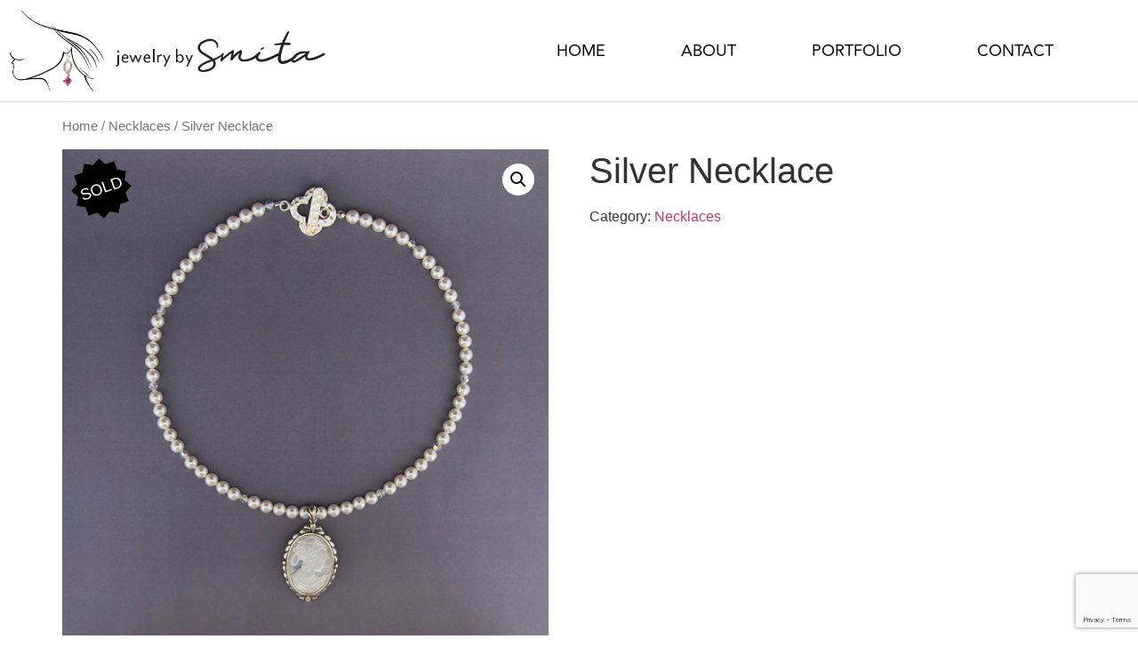

--- FILE ---
content_type: text/html; charset=UTF-8
request_url: https://smitasgallery.com/product/silver-necklace/
body_size: 16106
content:
<!doctype html>
<html lang="en-US">
<head>
	<meta charset="UTF-8">
		<meta name="viewport" content="width=device-width, initial-scale=1">
	<link rel="profile" href="https://gmpg.org/xfn/11">
	<meta name='robots' content='index, follow, max-image-preview:large, max-snippet:-1, max-video-preview:-1' />

	<!-- This site is optimized with the Yoast SEO plugin v19.4 - https://yoast.com/wordpress/plugins/seo/ -->
	<title>Silver Necklace - Jewelry by Smita</title>
	<link rel="canonical" href="https://smitasgallery.com/product/silver-necklace/" />
	<meta property="og:locale" content="en_US" />
	<meta property="og:type" content="article" />
	<meta property="og:title" content="Silver Necklace - Jewelry by Smita" />
	<meta property="og:url" content="https://smitasgallery.com/product/silver-necklace/" />
	<meta property="og:site_name" content="Jewelry by Smita" />
	<meta property="article:modified_time" content="2024-09-23T06:58:04+00:00" />
	<meta property="og:image" content="https://smitasgallery.com/wp-content/uploads/2022/05/1Y6A7492_Exported-1-1.png" />
	<meta property="og:image:width" content="800" />
	<meta property="og:image:height" content="800" />
	<meta property="og:image:type" content="image/png" />
	<meta name="twitter:card" content="summary_large_image" />
	<script type="application/ld+json" class="yoast-schema-graph">{"@context":"https://schema.org","@graph":[{"@type":"Organization","@id":"https://smitasgallery.com/#organization","name":"Jewelry by Smita","url":"https://smitasgallery.com/","sameAs":[],"logo":{"@type":"ImageObject","inLanguage":"en-US","@id":"https://smitasgallery.com/#/schema/logo/image/","url":"https://smitasgallery.com/wp-content/uploads/2022/05/logo.png","contentUrl":"https://smitasgallery.com/wp-content/uploads/2022/05/logo.png","width":610,"height":160,"caption":"Jewelry by Smita"},"image":{"@id":"https://smitasgallery.com/#/schema/logo/image/"}},{"@type":"WebSite","@id":"https://smitasgallery.com/#website","url":"https://smitasgallery.com/","name":"Jewelry by Smita","description":"A Pathway to Charity","publisher":{"@id":"https://smitasgallery.com/#organization"},"potentialAction":[{"@type":"SearchAction","target":{"@type":"EntryPoint","urlTemplate":"https://smitasgallery.com/?s={search_term_string}"},"query-input":"required name=search_term_string"}],"inLanguage":"en-US"},{"@type":"ImageObject","inLanguage":"en-US","@id":"https://smitasgallery.com/product/silver-necklace/#primaryimage","url":"https://smitasgallery.com/wp-content/uploads/2022/05/1Y6A7492_Exported-1-1.png","contentUrl":"https://smitasgallery.com/wp-content/uploads/2022/05/1Y6A7492_Exported-1-1.png","width":800,"height":800},{"@type":"WebPage","@id":"https://smitasgallery.com/product/silver-necklace/","url":"https://smitasgallery.com/product/silver-necklace/","name":"Silver Necklace - Jewelry by Smita","isPartOf":{"@id":"https://smitasgallery.com/#website"},"primaryImageOfPage":{"@id":"https://smitasgallery.com/product/silver-necklace/#primaryimage"},"image":{"@id":"https://smitasgallery.com/product/silver-necklace/#primaryimage"},"thumbnailUrl":"https://smitasgallery.com/wp-content/uploads/2022/05/1Y6A7492_Exported-1-1.png","datePublished":"2022-05-24T17:06:32+00:00","dateModified":"2024-09-23T06:58:04+00:00","breadcrumb":{"@id":"https://smitasgallery.com/product/silver-necklace/#breadcrumb"},"inLanguage":"en-US","potentialAction":[{"@type":"ReadAction","target":["https://smitasgallery.com/product/silver-necklace/"]}]},{"@type":"BreadcrumbList","@id":"https://smitasgallery.com/product/silver-necklace/#breadcrumb","itemListElement":[{"@type":"ListItem","position":1,"name":"Home","item":"https://smitasgallery.com/"},{"@type":"ListItem","position":2,"name":"Shop","item":"https://smitasgallery.com/shop/"},{"@type":"ListItem","position":3,"name":"Silver Necklace"}]}]}</script>
	<!-- / Yoast SEO plugin. -->


<link rel='dns-prefetch' href='//www.google.com' />
<link rel="alternate" type="application/rss+xml" title="Jewelry by Smita &raquo; Feed" href="https://smitasgallery.com/feed/" />
<link rel="alternate" type="application/rss+xml" title="Jewelry by Smita &raquo; Comments Feed" href="https://smitasgallery.com/comments/feed/" />
<link rel="alternate" type="application/rss+xml" title="Jewelry by Smita &raquo; Silver Necklace Comments Feed" href="https://smitasgallery.com/product/silver-necklace/feed/" />
<link rel="alternate" title="oEmbed (JSON)" type="application/json+oembed" href="https://smitasgallery.com/wp-json/oembed/1.0/embed?url=https%3A%2F%2Fsmitasgallery.com%2Fproduct%2Fsilver-necklace%2F" />
<link rel="alternate" title="oEmbed (XML)" type="text/xml+oembed" href="https://smitasgallery.com/wp-json/oembed/1.0/embed?url=https%3A%2F%2Fsmitasgallery.com%2Fproduct%2Fsilver-necklace%2F&#038;format=xml" />
<style id='wp-img-auto-sizes-contain-inline-css'>
img:is([sizes=auto i],[sizes^="auto," i]){contain-intrinsic-size:3000px 1500px}
/*# sourceURL=wp-img-auto-sizes-contain-inline-css */
</style>
<style id='wp-emoji-styles-inline-css'>

	img.wp-smiley, img.emoji {
		display: inline !important;
		border: none !important;
		box-shadow: none !important;
		height: 1em !important;
		width: 1em !important;
		margin: 0 0.07em !important;
		vertical-align: -0.1em !important;
		background: none !important;
		padding: 0 !important;
	}
/*# sourceURL=wp-emoji-styles-inline-css */
</style>
<link rel='stylesheet' id='wp-block-library-css' href='https://smitasgallery.com/wp-includes/css/dist/block-library/style.min.css?ver=6.9' media='all' />
<style id='global-styles-inline-css'>
:root{--wp--preset--aspect-ratio--square: 1;--wp--preset--aspect-ratio--4-3: 4/3;--wp--preset--aspect-ratio--3-4: 3/4;--wp--preset--aspect-ratio--3-2: 3/2;--wp--preset--aspect-ratio--2-3: 2/3;--wp--preset--aspect-ratio--16-9: 16/9;--wp--preset--aspect-ratio--9-16: 9/16;--wp--preset--color--black: #000000;--wp--preset--color--cyan-bluish-gray: #abb8c3;--wp--preset--color--white: #ffffff;--wp--preset--color--pale-pink: #f78da7;--wp--preset--color--vivid-red: #cf2e2e;--wp--preset--color--luminous-vivid-orange: #ff6900;--wp--preset--color--luminous-vivid-amber: #fcb900;--wp--preset--color--light-green-cyan: #7bdcb5;--wp--preset--color--vivid-green-cyan: #00d084;--wp--preset--color--pale-cyan-blue: #8ed1fc;--wp--preset--color--vivid-cyan-blue: #0693e3;--wp--preset--color--vivid-purple: #9b51e0;--wp--preset--gradient--vivid-cyan-blue-to-vivid-purple: linear-gradient(135deg,rgb(6,147,227) 0%,rgb(155,81,224) 100%);--wp--preset--gradient--light-green-cyan-to-vivid-green-cyan: linear-gradient(135deg,rgb(122,220,180) 0%,rgb(0,208,130) 100%);--wp--preset--gradient--luminous-vivid-amber-to-luminous-vivid-orange: linear-gradient(135deg,rgb(252,185,0) 0%,rgb(255,105,0) 100%);--wp--preset--gradient--luminous-vivid-orange-to-vivid-red: linear-gradient(135deg,rgb(255,105,0) 0%,rgb(207,46,46) 100%);--wp--preset--gradient--very-light-gray-to-cyan-bluish-gray: linear-gradient(135deg,rgb(238,238,238) 0%,rgb(169,184,195) 100%);--wp--preset--gradient--cool-to-warm-spectrum: linear-gradient(135deg,rgb(74,234,220) 0%,rgb(151,120,209) 20%,rgb(207,42,186) 40%,rgb(238,44,130) 60%,rgb(251,105,98) 80%,rgb(254,248,76) 100%);--wp--preset--gradient--blush-light-purple: linear-gradient(135deg,rgb(255,206,236) 0%,rgb(152,150,240) 100%);--wp--preset--gradient--blush-bordeaux: linear-gradient(135deg,rgb(254,205,165) 0%,rgb(254,45,45) 50%,rgb(107,0,62) 100%);--wp--preset--gradient--luminous-dusk: linear-gradient(135deg,rgb(255,203,112) 0%,rgb(199,81,192) 50%,rgb(65,88,208) 100%);--wp--preset--gradient--pale-ocean: linear-gradient(135deg,rgb(255,245,203) 0%,rgb(182,227,212) 50%,rgb(51,167,181) 100%);--wp--preset--gradient--electric-grass: linear-gradient(135deg,rgb(202,248,128) 0%,rgb(113,206,126) 100%);--wp--preset--gradient--midnight: linear-gradient(135deg,rgb(2,3,129) 0%,rgb(40,116,252) 100%);--wp--preset--font-size--small: 13px;--wp--preset--font-size--medium: 20px;--wp--preset--font-size--large: 36px;--wp--preset--font-size--x-large: 42px;--wp--preset--spacing--20: 0.44rem;--wp--preset--spacing--30: 0.67rem;--wp--preset--spacing--40: 1rem;--wp--preset--spacing--50: 1.5rem;--wp--preset--spacing--60: 2.25rem;--wp--preset--spacing--70: 3.38rem;--wp--preset--spacing--80: 5.06rem;--wp--preset--shadow--natural: 6px 6px 9px rgba(0, 0, 0, 0.2);--wp--preset--shadow--deep: 12px 12px 50px rgba(0, 0, 0, 0.4);--wp--preset--shadow--sharp: 6px 6px 0px rgba(0, 0, 0, 0.2);--wp--preset--shadow--outlined: 6px 6px 0px -3px rgb(255, 255, 255), 6px 6px rgb(0, 0, 0);--wp--preset--shadow--crisp: 6px 6px 0px rgb(0, 0, 0);}:where(.is-layout-flex){gap: 0.5em;}:where(.is-layout-grid){gap: 0.5em;}body .is-layout-flex{display: flex;}.is-layout-flex{flex-wrap: wrap;align-items: center;}.is-layout-flex > :is(*, div){margin: 0;}body .is-layout-grid{display: grid;}.is-layout-grid > :is(*, div){margin: 0;}:where(.wp-block-columns.is-layout-flex){gap: 2em;}:where(.wp-block-columns.is-layout-grid){gap: 2em;}:where(.wp-block-post-template.is-layout-flex){gap: 1.25em;}:where(.wp-block-post-template.is-layout-grid){gap: 1.25em;}.has-black-color{color: var(--wp--preset--color--black) !important;}.has-cyan-bluish-gray-color{color: var(--wp--preset--color--cyan-bluish-gray) !important;}.has-white-color{color: var(--wp--preset--color--white) !important;}.has-pale-pink-color{color: var(--wp--preset--color--pale-pink) !important;}.has-vivid-red-color{color: var(--wp--preset--color--vivid-red) !important;}.has-luminous-vivid-orange-color{color: var(--wp--preset--color--luminous-vivid-orange) !important;}.has-luminous-vivid-amber-color{color: var(--wp--preset--color--luminous-vivid-amber) !important;}.has-light-green-cyan-color{color: var(--wp--preset--color--light-green-cyan) !important;}.has-vivid-green-cyan-color{color: var(--wp--preset--color--vivid-green-cyan) !important;}.has-pale-cyan-blue-color{color: var(--wp--preset--color--pale-cyan-blue) !important;}.has-vivid-cyan-blue-color{color: var(--wp--preset--color--vivid-cyan-blue) !important;}.has-vivid-purple-color{color: var(--wp--preset--color--vivid-purple) !important;}.has-black-background-color{background-color: var(--wp--preset--color--black) !important;}.has-cyan-bluish-gray-background-color{background-color: var(--wp--preset--color--cyan-bluish-gray) !important;}.has-white-background-color{background-color: var(--wp--preset--color--white) !important;}.has-pale-pink-background-color{background-color: var(--wp--preset--color--pale-pink) !important;}.has-vivid-red-background-color{background-color: var(--wp--preset--color--vivid-red) !important;}.has-luminous-vivid-orange-background-color{background-color: var(--wp--preset--color--luminous-vivid-orange) !important;}.has-luminous-vivid-amber-background-color{background-color: var(--wp--preset--color--luminous-vivid-amber) !important;}.has-light-green-cyan-background-color{background-color: var(--wp--preset--color--light-green-cyan) !important;}.has-vivid-green-cyan-background-color{background-color: var(--wp--preset--color--vivid-green-cyan) !important;}.has-pale-cyan-blue-background-color{background-color: var(--wp--preset--color--pale-cyan-blue) !important;}.has-vivid-cyan-blue-background-color{background-color: var(--wp--preset--color--vivid-cyan-blue) !important;}.has-vivid-purple-background-color{background-color: var(--wp--preset--color--vivid-purple) !important;}.has-black-border-color{border-color: var(--wp--preset--color--black) !important;}.has-cyan-bluish-gray-border-color{border-color: var(--wp--preset--color--cyan-bluish-gray) !important;}.has-white-border-color{border-color: var(--wp--preset--color--white) !important;}.has-pale-pink-border-color{border-color: var(--wp--preset--color--pale-pink) !important;}.has-vivid-red-border-color{border-color: var(--wp--preset--color--vivid-red) !important;}.has-luminous-vivid-orange-border-color{border-color: var(--wp--preset--color--luminous-vivid-orange) !important;}.has-luminous-vivid-amber-border-color{border-color: var(--wp--preset--color--luminous-vivid-amber) !important;}.has-light-green-cyan-border-color{border-color: var(--wp--preset--color--light-green-cyan) !important;}.has-vivid-green-cyan-border-color{border-color: var(--wp--preset--color--vivid-green-cyan) !important;}.has-pale-cyan-blue-border-color{border-color: var(--wp--preset--color--pale-cyan-blue) !important;}.has-vivid-cyan-blue-border-color{border-color: var(--wp--preset--color--vivid-cyan-blue) !important;}.has-vivid-purple-border-color{border-color: var(--wp--preset--color--vivid-purple) !important;}.has-vivid-cyan-blue-to-vivid-purple-gradient-background{background: var(--wp--preset--gradient--vivid-cyan-blue-to-vivid-purple) !important;}.has-light-green-cyan-to-vivid-green-cyan-gradient-background{background: var(--wp--preset--gradient--light-green-cyan-to-vivid-green-cyan) !important;}.has-luminous-vivid-amber-to-luminous-vivid-orange-gradient-background{background: var(--wp--preset--gradient--luminous-vivid-amber-to-luminous-vivid-orange) !important;}.has-luminous-vivid-orange-to-vivid-red-gradient-background{background: var(--wp--preset--gradient--luminous-vivid-orange-to-vivid-red) !important;}.has-very-light-gray-to-cyan-bluish-gray-gradient-background{background: var(--wp--preset--gradient--very-light-gray-to-cyan-bluish-gray) !important;}.has-cool-to-warm-spectrum-gradient-background{background: var(--wp--preset--gradient--cool-to-warm-spectrum) !important;}.has-blush-light-purple-gradient-background{background: var(--wp--preset--gradient--blush-light-purple) !important;}.has-blush-bordeaux-gradient-background{background: var(--wp--preset--gradient--blush-bordeaux) !important;}.has-luminous-dusk-gradient-background{background: var(--wp--preset--gradient--luminous-dusk) !important;}.has-pale-ocean-gradient-background{background: var(--wp--preset--gradient--pale-ocean) !important;}.has-electric-grass-gradient-background{background: var(--wp--preset--gradient--electric-grass) !important;}.has-midnight-gradient-background{background: var(--wp--preset--gradient--midnight) !important;}.has-small-font-size{font-size: var(--wp--preset--font-size--small) !important;}.has-medium-font-size{font-size: var(--wp--preset--font-size--medium) !important;}.has-large-font-size{font-size: var(--wp--preset--font-size--large) !important;}.has-x-large-font-size{font-size: var(--wp--preset--font-size--x-large) !important;}
/*# sourceURL=global-styles-inline-css */
</style>

<style id='classic-theme-styles-inline-css'>
/*! This file is auto-generated */
.wp-block-button__link{color:#fff;background-color:#32373c;border-radius:9999px;box-shadow:none;text-decoration:none;padding:calc(.667em + 2px) calc(1.333em + 2px);font-size:1.125em}.wp-block-file__button{background:#32373c;color:#fff;text-decoration:none}
/*# sourceURL=/wp-includes/css/classic-themes.min.css */
</style>
<link rel='stylesheet' id='contact-form-7-css' href='https://smitasgallery.com/wp-content/plugins/contact-form-7/includes/css/styles.css?ver=5.6.1' media='all' />
<link rel='stylesheet' id='photoswipe-css' href='https://smitasgallery.com/wp-content/plugins/woocommerce/assets/css/photoswipe/photoswipe.min.css?ver=6.7.0' media='all' />
<link rel='stylesheet' id='photoswipe-default-skin-css' href='https://smitasgallery.com/wp-content/plugins/woocommerce/assets/css/photoswipe/default-skin/default-skin.min.css?ver=6.7.0' media='all' />
<link rel='stylesheet' id='woocommerce-layout-css' href='https://smitasgallery.com/wp-content/plugins/woocommerce/assets/css/woocommerce-layout.css?ver=6.7.0' media='all' />
<link rel='stylesheet' id='woocommerce-smallscreen-css' href='https://smitasgallery.com/wp-content/plugins/woocommerce/assets/css/woocommerce-smallscreen.css?ver=6.7.0' media='only screen and (max-width: 768px)' />
<link rel='stylesheet' id='woocommerce-general-css' href='https://smitasgallery.com/wp-content/plugins/woocommerce/assets/css/woocommerce.css?ver=6.7.0' media='all' />
<style id='woocommerce-inline-inline-css'>
.woocommerce form .form-row .required { visibility: visible; }
/*# sourceURL=woocommerce-inline-inline-css */
</style>
<link rel='stylesheet' id='fbd2a75b5-css' href='https://smitasgallery.com/wp-content/uploads/essential-addons-elementor/734e5f942.min.css?ver=1769348702' media='all' />
<link rel='stylesheet' id='slick-css' href='https://smitasgallery.com/wp-content/plugins/woo-smart-quick-view/assets/libs/slick/slick.css?ver=6.9' media='all' />
<link rel='stylesheet' id='fancybox-css' href='https://smitasgallery.com/wp-content/plugins/woo-smart-quick-view/assets/libs/fancybox/jquery.fancybox.min.css?ver=6.9' media='all' />
<link rel='stylesheet' id='perfect-scrollbar-css' href='https://smitasgallery.com/wp-content/plugins/woo-smart-quick-view/assets/libs/perfect-scrollbar/css/perfect-scrollbar.min.css?ver=6.9' media='all' />
<link rel='stylesheet' id='perfect-scrollbar-wpc-css' href='https://smitasgallery.com/wp-content/plugins/woo-smart-quick-view/assets/libs/perfect-scrollbar/css/custom-theme.css?ver=6.9' media='all' />
<link rel='stylesheet' id='magnific-popup-css' href='https://smitasgallery.com/wp-content/plugins/woo-smart-quick-view/assets/libs/magnific-popup/magnific-popup.css?ver=6.9' media='all' />
<link rel='stylesheet' id='woosq-feather-css' href='https://smitasgallery.com/wp-content/plugins/woo-smart-quick-view/assets/libs/feather/feather.css?ver=6.9' media='all' />
<link rel='stylesheet' id='woosq-frontend-css' href='https://smitasgallery.com/wp-content/plugins/woo-smart-quick-view/assets/css/frontend.css?ver=3.1.1' media='all' />
<link rel='stylesheet' id='hello-elementor-css' href='https://smitasgallery.com/wp-content/themes/hello-elementor/style.min.css?ver=2.6.1' media='all' />
<link rel='stylesheet' id='hello-elementor-theme-style-css' href='https://smitasgallery.com/wp-content/themes/hello-elementor/theme.min.css?ver=2.6.1' media='all' />
<link rel='stylesheet' id='chld_thm_cfg_child-css' href='https://smitasgallery.com/wp-content/themes/hello-elementor-child/style.css?ver=6.9' media='all' />
<link rel='stylesheet' id='elementor-frontend-css' href='https://smitasgallery.com/wp-content/plugins/elementor/assets/css/frontend-lite.min.css?ver=3.6.8' media='all' />
<link rel='stylesheet' id='elementor-post-6-css' href='https://smitasgallery.com/wp-content/uploads/elementor/css/post-6.css?ver=1659347787' media='all' />
<link rel='stylesheet' id='elementor-icons-css' href='https://smitasgallery.com/wp-content/plugins/elementor/assets/lib/eicons/css/elementor-icons.min.css?ver=5.15.0' media='all' />
<style id='elementor-icons-inline-css'>

		.elementor-add-new-section .elementor-add-templately-promo-button{
            background-color: #5d4fff;
            background-image: url(https://smitasgallery.com/wp-content/plugins/essential-addons-for-elementor-lite/assets/admin/images/templately/logo-icon.svg);
            background-repeat: no-repeat;
            background-position: center center;
            margin-left: 5px;
            position: relative;
            bottom: 5px;
        }
/*# sourceURL=elementor-icons-inline-css */
</style>
<link rel='stylesheet' id='elementor-pro-css' href='https://smitasgallery.com/wp-content/plugins/elementor-pro/assets/css/frontend-lite.min.css?ver=3.7.3' media='all' />
<link rel='stylesheet' id='elementor-global-css' href='https://smitasgallery.com/wp-content/uploads/elementor/css/global.css?ver=1659347788' media='all' />
<link rel='stylesheet' id='elementor-post-11-css' href='https://smitasgallery.com/wp-content/uploads/elementor/css/post-11.css?ver=1659347788' media='all' />
<link rel='stylesheet' id='elementor-post-71-css' href='https://smitasgallery.com/wp-content/uploads/elementor/css/post-71.css?ver=1727756794' media='all' />
<link rel='stylesheet' id='elementor-icons-shared-0-css' href='https://smitasgallery.com/wp-content/plugins/elementor/assets/lib/font-awesome/css/fontawesome.min.css?ver=5.15.3' media='all' />
<link rel='stylesheet' id='elementor-icons-fa-solid-css' href='https://smitasgallery.com/wp-content/plugins/elementor/assets/lib/font-awesome/css/solid.min.css?ver=5.15.3' media='all' />
<link rel='stylesheet' id='elementor-icons-fa-brands-css' href='https://smitasgallery.com/wp-content/plugins/elementor/assets/lib/font-awesome/css/brands.min.css?ver=5.15.3' media='all' />
<script type="text/template" id="tmpl-variation-template">
	<div class="woocommerce-variation-description">{{{ data.variation.variation_description }}}</div>
	<div class="woocommerce-variation-price">{{{ data.variation.price_html }}}</div>
	<div class="woocommerce-variation-availability">{{{ data.variation.availability_html }}}</div>
</script>
<script type="text/template" id="tmpl-unavailable-variation-template">
	<p>Sorry, this product is unavailable. Please choose a different combination.</p>
</script>
<script src="https://smitasgallery.com/wp-includes/js/jquery/jquery.min.js?ver=3.7.1" id="jquery-core-js"></script>
<script src="https://smitasgallery.com/wp-includes/js/jquery/jquery-migrate.min.js?ver=3.4.1" id="jquery-migrate-js"></script>
<link rel="https://api.w.org/" href="https://smitasgallery.com/wp-json/" /><link rel="alternate" title="JSON" type="application/json" href="https://smitasgallery.com/wp-json/wp/v2/product/656" /><link rel="EditURI" type="application/rsd+xml" title="RSD" href="https://smitasgallery.com/xmlrpc.php?rsd" />
<meta name="generator" content="WordPress 6.9" />
<meta name="generator" content="WooCommerce 6.7.0" />
<link rel='shortlink' href='https://smitasgallery.com/?p=656' />
<script>
  (function(i,s,o,g,r,a,m){i['GoogleAnalyticsObject']=r;i[r]=i[r]||function(){
  (i[r].q=i[r].q||[]).push(arguments)},i[r].l=1*new Date();a=s.createElement(o),
  m=s.getElementsByTagName(o)[0];a.async=1;a.src=g;m.parentNode.insertBefore(a,m)
  })(window,document,'script','//www.google-analytics.com/analytics.js','ga');

  ga('create', 'UA-7538579-16', 'auto');
  ga('send', 'pageview');

</script>	<noscript><style>.woocommerce-product-gallery{ opacity: 1 !important; }</style></noscript>
	<link rel="icon" href="https://smitasgallery.com/wp-content/uploads/2022/05/Favicon.png" sizes="32x32" />
<link rel="icon" href="https://smitasgallery.com/wp-content/uploads/2022/05/Favicon.png" sizes="192x192" />
<link rel="apple-touch-icon" href="https://smitasgallery.com/wp-content/uploads/2022/05/Favicon.png" />
<meta name="msapplication-TileImage" content="https://smitasgallery.com/wp-content/uploads/2022/05/Favicon.png" />
		<style id="wp-custom-css">
			.woocommerce ul.products li.product a img{
	height: 400px !important;
	object-fit: cover;
}

.woocommerce-loop-product__title{
	display: none;
}		</style>
		<link rel='stylesheet' id='e-animations-css' href='https://smitasgallery.com/wp-content/plugins/elementor/assets/lib/animations/animations.min.css?ver=3.6.8' media='all' />
</head>
<body class="wp-singular product-template-default single single-product postid-656 wp-custom-logo wp-theme-hello-elementor wp-child-theme-hello-elementor-child theme-hello-elementor woocommerce woocommerce-page woocommerce-no-js elementor-default elementor-kit-6">


<a class="skip-link screen-reader-text" href="#content">
	Skip to content</a>

		<div data-elementor-type="header" data-elementor-id="11" class="elementor elementor-11 elementor-location-header">
								<section class="elementor-section elementor-top-section elementor-element elementor-element-049960a elementor-section-boxed elementor-section-height-default elementor-section-height-default" data-id="049960a" data-element_type="section">
						<div class="elementor-container elementor-column-gap-default">
					<div class="elementor-column elementor-col-50 elementor-top-column elementor-element elementor-element-5215919" data-id="5215919" data-element_type="column">
			<div class="elementor-widget-wrap elementor-element-populated">
								<div class="elementor-element elementor-element-23ad526 elementor-widget elementor-widget-theme-site-logo elementor-widget-image" data-id="23ad526" data-element_type="widget" data-widget_type="theme-site-logo.default">
				<div class="elementor-widget-container">
			<style>/*! elementor - v3.6.8 - 27-07-2022 */
.elementor-widget-image{text-align:center}.elementor-widget-image a{display:inline-block}.elementor-widget-image a img[src$=".svg"]{width:48px}.elementor-widget-image img{vertical-align:middle;display:inline-block}</style>													<a href="https://smitasgallery.com">
							<img width="610" height="160" src="https://smitasgallery.com/wp-content/uploads/2022/05/logo.png" class="attachment-full size-full" alt="" srcset="https://smitasgallery.com/wp-content/uploads/2022/05/logo.png 610w, https://smitasgallery.com/wp-content/uploads/2022/05/logo-600x157.png 600w, https://smitasgallery.com/wp-content/uploads/2022/05/logo-300x79.png 300w" sizes="(max-width: 610px) 100vw, 610px" />								</a>
															</div>
				</div>
					</div>
		</div>
				<div class="elementor-column elementor-col-50 elementor-top-column elementor-element elementor-element-0b9416b" data-id="0b9416b" data-element_type="column">
			<div class="elementor-widget-wrap elementor-element-populated">
								<div class="elementor-element elementor-element-1cd6ab8 elementor-nav-menu__align-center elementor-nav-menu--stretch elementor-nav-menu--dropdown-tablet elementor-nav-menu__text-align-aside elementor-nav-menu--toggle elementor-nav-menu--burger elementor-widget elementor-widget-nav-menu" data-id="1cd6ab8" data-element_type="widget" data-settings="{&quot;full_width&quot;:&quot;stretch&quot;,&quot;toggle_icon_hover_animation&quot;:&quot;pulse-shrink&quot;,&quot;layout&quot;:&quot;horizontal&quot;,&quot;submenu_icon&quot;:{&quot;value&quot;:&quot;&lt;i class=\&quot;fas fa-caret-down\&quot;&gt;&lt;\/i&gt;&quot;,&quot;library&quot;:&quot;fa-solid&quot;},&quot;toggle&quot;:&quot;burger&quot;}" data-widget_type="nav-menu.default">
				<div class="elementor-widget-container">
			<link rel="stylesheet" href="https://smitasgallery.com/wp-content/plugins/elementor-pro/assets/css/widget-nav-menu.min.css">			<nav migration_allowed="1" migrated="0" role="navigation" class="elementor-nav-menu--main elementor-nav-menu__container elementor-nav-menu--layout-horizontal e--pointer-underline e--animation-fade">
				<ul id="menu-1-1cd6ab8" class="elementor-nav-menu"><li class="menu-item menu-item-type-post_type menu-item-object-page menu-item-home menu-item-377"><a href="https://smitasgallery.com/" class="elementor-item">Home</a></li>
<li class="menu-item menu-item-type-post_type menu-item-object-page menu-item-378"><a href="https://smitasgallery.com/about-us/" class="elementor-item">About</a></li>
<li class="menu-item menu-item-type-post_type menu-item-object-page menu-item-455"><a href="https://smitasgallery.com/portfolio/" class="elementor-item">Portfolio</a></li>
<li class="menu-item menu-item-type-post_type menu-item-object-page menu-item-379"><a href="https://smitasgallery.com/contact-us/" class="elementor-item">Contact</a></li>
</ul>			</nav>
					<div class="elementor-menu-toggle" role="button" tabindex="0" aria-label="Menu Toggle" aria-expanded="false">
			<i aria-hidden="true" role="presentation" class="elementor-menu-toggle__icon--open elementor-animation-pulse-shrink eicon-menu-bar"></i><i aria-hidden="true" role="presentation" class="elementor-menu-toggle__icon--close elementor-animation-pulse-shrink eicon-close"></i>			<span class="elementor-screen-only">Menu</span>
		</div>
			<nav class="elementor-nav-menu--dropdown elementor-nav-menu__container" role="navigation" aria-hidden="true">
				<ul id="menu-2-1cd6ab8" class="elementor-nav-menu"><li class="menu-item menu-item-type-post_type menu-item-object-page menu-item-home menu-item-377"><a href="https://smitasgallery.com/" class="elementor-item" tabindex="-1">Home</a></li>
<li class="menu-item menu-item-type-post_type menu-item-object-page menu-item-378"><a href="https://smitasgallery.com/about-us/" class="elementor-item" tabindex="-1">About</a></li>
<li class="menu-item menu-item-type-post_type menu-item-object-page menu-item-455"><a href="https://smitasgallery.com/portfolio/" class="elementor-item" tabindex="-1">Portfolio</a></li>
<li class="menu-item menu-item-type-post_type menu-item-object-page menu-item-379"><a href="https://smitasgallery.com/contact-us/" class="elementor-item" tabindex="-1">Contact</a></li>
</ul>			</nav>
				</div>
				</div>
					</div>
		</div>
							</div>
		</section>
						</div>
		
	<div id="primary" class="content-area"><main id="main" class="site-main" role="main"><nav class="woocommerce-breadcrumb"><a href="https://smitasgallery.com">Home</a>&nbsp;&#47;&nbsp;<a href="https://smitasgallery.com/product-category/necklaces/">Necklaces</a>&nbsp;&#47;&nbsp;Silver Necklace</nav>
					
			<div class="woocommerce-notices-wrapper"></div><div id="product-656" class="product type-product post-656 status-publish first outofstock product_cat-necklaces has-post-thumbnail shipping-taxable product-type-simple">

	<div class="woocommerce-product-gallery woocommerce-product-gallery--with-images woocommerce-product-gallery--columns-4 images" data-columns="4" style="opacity: 0; transition: opacity .25s ease-in-out;">
	<figure class="woocommerce-product-gallery__wrapper">
		<div data-thumb="https://smitasgallery.com/wp-content/uploads/2022/05/1Y6A7492_Exported-1-1-100x100.png" data-thumb-alt="" class="woocommerce-product-gallery__image"><img width="600" height="600" src="https://smitasgallery.com/wp-content/uploads/2022/05/1Y6A7492_Exported-1-1-600x600.png" class="wp-post-image" alt="" title="1Y6A7492_Exported-1" data-caption="" data-src="https://smitasgallery.com/wp-content/uploads/2022/05/1Y6A7492_Exported-1-1.png" data-large_image="https://smitasgallery.com/wp-content/uploads/2022/05/1Y6A7492_Exported-1-1.png" data-large_image_width="800" data-large_image_height="800" decoding="async" srcset="https://smitasgallery.com/wp-content/uploads/2022/05/1Y6A7492_Exported-1-1-600x600.png 600w, https://smitasgallery.com/wp-content/uploads/2022/05/1Y6A7492_Exported-1-1-300x300.png 300w, https://smitasgallery.com/wp-content/uploads/2022/05/1Y6A7492_Exported-1-1-150x150.png 150w, https://smitasgallery.com/wp-content/uploads/2022/05/1Y6A7492_Exported-1-1-768x768.png 768w, https://smitasgallery.com/wp-content/uploads/2022/05/1Y6A7492_Exported-1-1-100x100.png 100w, https://smitasgallery.com/wp-content/uploads/2022/05/1Y6A7492_Exported-1-1-460x460.png 460w, https://smitasgallery.com/wp-content/uploads/2022/05/1Y6A7492_Exported-1-1.png 800w" sizes="(max-width: 600px) 100vw, 600px" /></div>	</figure>
</div>
        <script type="text/javascript">
              document.addEventListener("DOMContentLoaded", function() {
                var galleryWrapper = document.querySelector('.woocommerce-product-gallery__wrapper .woocommerce-product-gallery__image');
                if (galleryWrapper) {
                    // Create the Sold Out badge element
                    var soldOutBadge = document.createElement('span');
                    soldOutBadge.classList.add('sold-out-badge');
                    soldOutBadge.innerText = 'Sold';
                    
                    // Append the badge as the last child of the gallery wrapper
                    galleryWrapper.appendChild(soldOutBadge);
                }
            });
        </script>
        
	<div class="summary entry-summary">
		<h1 class="product_title entry-title">Silver Necklace</h1><p class="price"></p>
<div class="product_meta">

	
	
	<span class="posted_in">Category: <a href="https://smitasgallery.com/product-category/necklaces/" rel="tag">Necklaces</a></span>
	
	
</div>
	</div>

	
	<div class="woocommerce-tabs wc-tabs-wrapper">
		<ul class="tabs wc-tabs" role="tablist">
							<li class="reviews_tab" id="tab-title-reviews" role="tab" aria-controls="tab-reviews">
					<a href="#tab-reviews">
						Reviews (0)					</a>
				</li>
					</ul>
					<div class="woocommerce-Tabs-panel woocommerce-Tabs-panel--reviews panel entry-content wc-tab" id="tab-reviews" role="tabpanel" aria-labelledby="tab-title-reviews">
				<div id="reviews" class="woocommerce-Reviews">
	<div id="comments">
		<h2 class="woocommerce-Reviews-title">
			Reviews		</h2>

					<p class="woocommerce-noreviews">There are no reviews yet.</p>
			</div>

			<div id="review_form_wrapper">
			<div id="review_form">
					<div id="respond" class="comment-respond">
		<span id="reply-title" class="comment-reply-title">Be the first to review &ldquo;Silver Necklace&rdquo; <small><a rel="nofollow" id="cancel-comment-reply-link" href="/product/silver-necklace/#respond" style="display:none;">Cancel reply</a></small></span><form action="https://smitasgallery.com/wp-comments-post.php" method="post" id="commentform" class="comment-form"><p class="comment-notes"><span id="email-notes">Your email address will not be published.</span> <span class="required-field-message">Required fields are marked <span class="required">*</span></span></p><div class="comment-form-rating"><label for="rating">Your rating&nbsp;<span class="required">*</span></label><select name="rating" id="rating" required>
						<option value="">Rate&hellip;</option>
						<option value="5">Perfect</option>
						<option value="4">Good</option>
						<option value="3">Average</option>
						<option value="2">Not that bad</option>
						<option value="1">Very poor</option>
					</select></div><p class="comment-form-comment"><label for="comment">Your review&nbsp;<span class="required">*</span></label><textarea id="comment" name="comment" cols="45" rows="8" required></textarea></p><p class="comment-form-author"><label for="author">Name&nbsp;<span class="required">*</span></label><input id="author" name="author" type="text" value="" size="30" required /></p>
<p class="comment-form-email"><label for="email">Email&nbsp;<span class="required">*</span></label><input id="email" name="email" type="email" value="" size="30" required /></p>
<p class="comment-form-cookies-consent"><input id="wp-comment-cookies-consent" name="wp-comment-cookies-consent" type="checkbox" value="yes" /> <label for="wp-comment-cookies-consent">Save my name, email, and website in this browser for the next time I comment.</label></p>
<p class="form-submit"><input name="submit" type="submit" id="submit" class="submit" value="Submit" /> <input type='hidden' name='comment_post_ID' value='656' id='comment_post_ID' />
<input type='hidden' name='comment_parent' id='comment_parent' value='0' />
</p><p style="display: none !important;"><label>&#916;<textarea name="ak_hp_textarea" cols="45" rows="8" maxlength="100"></textarea></label><input type="hidden" id="ak_js_1" name="ak_js" value="162"/><script>document.getElementById( "ak_js_1" ).setAttribute( "value", ( new Date() ).getTime() );</script></p></form>	</div><!-- #respond -->
				</div>
		</div>
	
	<div class="clear"></div>
</div>
			</div>
		
			</div>


	<section class="related products">

					<h2>Related products</h2>
				
		<ul class="products columns-4">

			
					<li class="product type-product post-478 status-publish first outofstock product_cat-necklaces has-post-thumbnail shipping-taxable product-type-simple">
	<a href="https://smitasgallery.com/product/hand-crafted-beaded-necklace-1y6a6216/" class="woocommerce-LoopProduct-link woocommerce-loop-product__link"><img width="300" height="300" src="https://smitasgallery.com/wp-content/uploads/2022/05/1Y6A6216_exported-1-300x300.png" class="attachment-woocommerce_thumbnail size-woocommerce_thumbnail" alt="" decoding="async" srcset="https://smitasgallery.com/wp-content/uploads/2022/05/1Y6A6216_exported-1-300x300.png 300w, https://smitasgallery.com/wp-content/uploads/2022/05/1Y6A6216_exported-1-150x150.png 150w, https://smitasgallery.com/wp-content/uploads/2022/05/1Y6A6216_exported-1-100x100.png 100w, https://smitasgallery.com/wp-content/uploads/2022/05/1Y6A6216_exported-1-460x460.png 460w" sizes="(max-width: 300px) 100vw, 300px" /><span class="sold-out-badge">Sold</span><h2 class="woocommerce-loop-product__title">Hand Crafted Beaded Necklace</h2><button class="woosq-btn woosq-btn-478 custom-product-popup" data-id="478" data-effect="mfp-zoom-in" data-context="default">Quick view</button>
</a></li>

			
					<li class="product type-product post-632 status-publish outofstock product_cat-necklaces has-post-thumbnail shipping-taxable product-type-simple">
	<a href="https://smitasgallery.com/product/gold-feather/" class="woocommerce-LoopProduct-link woocommerce-loop-product__link"><img width="300" height="300" src="https://smitasgallery.com/wp-content/uploads/2022/05/1Y6A7679_Exported-1-300x300.png" class="attachment-woocommerce_thumbnail size-woocommerce_thumbnail" alt="" decoding="async" loading="lazy" srcset="https://smitasgallery.com/wp-content/uploads/2022/05/1Y6A7679_Exported-1-300x300.png 300w, https://smitasgallery.com/wp-content/uploads/2022/05/1Y6A7679_Exported-1-150x150.png 150w, https://smitasgallery.com/wp-content/uploads/2022/05/1Y6A7679_Exported-1-100x100.png 100w, https://smitasgallery.com/wp-content/uploads/2022/05/1Y6A7679_Exported-1-460x460.png 460w" sizes="auto, (max-width: 300px) 100vw, 300px" /><span class="sold-out-badge">Sold</span><h2 class="woocommerce-loop-product__title">Gold Feather</h2><button class="woosq-btn woosq-btn-632 custom-product-popup" data-id="632" data-effect="mfp-zoom-in" data-context="default">Quick view</button>
</a></li>

			
					<li class="product type-product post-625 status-publish outofstock product_cat-necklaces has-post-thumbnail shipping-taxable product-type-simple">
	<a href="https://smitasgallery.com/product/green-teardrop/" class="woocommerce-LoopProduct-link woocommerce-loop-product__link"><img width="300" height="300" src="https://smitasgallery.com/wp-content/uploads/2022/05/1Y6A7590_Exported-300x300.png" class="attachment-woocommerce_thumbnail size-woocommerce_thumbnail" alt="" decoding="async" loading="lazy" srcset="https://smitasgallery.com/wp-content/uploads/2022/05/1Y6A7590_Exported-300x300.png 300w, https://smitasgallery.com/wp-content/uploads/2022/05/1Y6A7590_Exported-150x150.png 150w, https://smitasgallery.com/wp-content/uploads/2022/05/1Y6A7590_Exported-768x768.png 768w, https://smitasgallery.com/wp-content/uploads/2022/05/1Y6A7590_Exported-600x600.png 600w, https://smitasgallery.com/wp-content/uploads/2022/05/1Y6A7590_Exported-100x100.png 100w, https://smitasgallery.com/wp-content/uploads/2022/05/1Y6A7590_Exported-460x460.png 460w, https://smitasgallery.com/wp-content/uploads/2022/05/1Y6A7590_Exported.png 800w" sizes="auto, (max-width: 300px) 100vw, 300px" /><span class="sold-out-badge">Sold</span><h2 class="woocommerce-loop-product__title">Green Teardrop</h2><button class="woosq-btn woosq-btn-625 custom-product-popup" data-id="625" data-effect="mfp-zoom-in" data-context="default">Quick view</button>
</a></li>

			
					<li class="product type-product post-492 status-publish last outofstock product_cat-necklaces has-post-thumbnail shipping-taxable product-type-simple">
	<a href="https://smitasgallery.com/product/hand-crafted-beaded-necklace-1y6a8015/" class="woocommerce-LoopProduct-link woocommerce-loop-product__link"><img width="300" height="300" src="https://smitasgallery.com/wp-content/uploads/2022/05/1Y6A8015_exported-1-300x300.png" class="attachment-woocommerce_thumbnail size-woocommerce_thumbnail" alt="" decoding="async" loading="lazy" srcset="https://smitasgallery.com/wp-content/uploads/2022/05/1Y6A8015_exported-1-300x300.png 300w, https://smitasgallery.com/wp-content/uploads/2022/05/1Y6A8015_exported-1-150x150.png 150w, https://smitasgallery.com/wp-content/uploads/2022/05/1Y6A8015_exported-1-768x768.png 768w, https://smitasgallery.com/wp-content/uploads/2022/05/1Y6A8015_exported-1-600x600.png 600w, https://smitasgallery.com/wp-content/uploads/2022/05/1Y6A8015_exported-1-100x100.png 100w, https://smitasgallery.com/wp-content/uploads/2022/05/1Y6A8015_exported-1-460x460.png 460w, https://smitasgallery.com/wp-content/uploads/2022/05/1Y6A8015_exported-1.png 800w" sizes="auto, (max-width: 300px) 100vw, 300px" /><span class="sold-out-badge">Sold</span><h2 class="woocommerce-loop-product__title">Hand Crafted Beaded Necklace</h2><button class="woosq-btn woosq-btn-492 custom-product-popup" data-id="492" data-effect="mfp-zoom-in" data-context="default">Quick view</button>
</a></li>

			
		</ul>

	</section>
	</div>


		
	</main></div>
	
		<div data-elementor-type="footer" data-elementor-id="71" class="elementor elementor-71 elementor-location-footer">
								<section class="elementor-section elementor-top-section elementor-element elementor-element-72ba130 footer elementor-section-boxed elementor-section-height-default elementor-section-height-default" data-id="72ba130" data-element_type="section">
						<div class="elementor-container elementor-column-gap-default">
					<div class="elementor-column elementor-col-33 elementor-top-column elementor-element elementor-element-59c4536" data-id="59c4536" data-element_type="column">
			<div class="elementor-widget-wrap elementor-element-populated">
								<div class="elementor-element elementor-element-caa3566 elementor-widget elementor-widget-heading" data-id="caa3566" data-element_type="widget" data-widget_type="heading.default">
				<div class="elementor-widget-container">
			<style>/*! elementor - v3.6.8 - 27-07-2022 */
.elementor-heading-title{padding:0;margin:0;line-height:1}.elementor-widget-heading .elementor-heading-title[class*=elementor-size-]>a{color:inherit;font-size:inherit;line-height:inherit}.elementor-widget-heading .elementor-heading-title.elementor-size-small{font-size:15px}.elementor-widget-heading .elementor-heading-title.elementor-size-medium{font-size:19px}.elementor-widget-heading .elementor-heading-title.elementor-size-large{font-size:29px}.elementor-widget-heading .elementor-heading-title.elementor-size-xl{font-size:39px}.elementor-widget-heading .elementor-heading-title.elementor-size-xxl{font-size:59px}</style><h2 class="elementor-heading-title elementor-size-default">ABOUT SMITA</h2>		</div>
				</div>
				<div class="elementor-element elementor-element-318bfc9 elementor-widget elementor-widget-text-editor" data-id="318bfc9" data-element_type="widget" data-widget_type="text-editor.default">
				<div class="elementor-widget-container">
			<style>/*! elementor - v3.6.8 - 27-07-2022 */
.elementor-widget-text-editor.elementor-drop-cap-view-stacked .elementor-drop-cap{background-color:#818a91;color:#fff}.elementor-widget-text-editor.elementor-drop-cap-view-framed .elementor-drop-cap{color:#818a91;border:3px solid;background-color:transparent}.elementor-widget-text-editor:not(.elementor-drop-cap-view-default) .elementor-drop-cap{margin-top:8px}.elementor-widget-text-editor:not(.elementor-drop-cap-view-default) .elementor-drop-cap-letter{width:1em;height:1em}.elementor-widget-text-editor .elementor-drop-cap{float:left;text-align:center;line-height:1;font-size:50px}.elementor-widget-text-editor .elementor-drop-cap-letter{display:inline-block}</style>				Smita Sangani, on behalf of Encore designer gifts and furniture, LLC, creates beautiful, one of a kind jewelry, including; necklaces, bracelets, earrings, and complete sets from a hand-selected mix of Swarovski crystals, pearls, turquoise, sterling silver, gold, and other exquisite stones and metals						</div>
				</div>
				<div class="elementor-element elementor-element-a697264 e-grid-align-left elementor-shape-rounded elementor-grid-0 elementor-widget elementor-widget-social-icons" data-id="a697264" data-element_type="widget" data-widget_type="social-icons.default">
				<div class="elementor-widget-container">
			<style>/*! elementor - v3.6.8 - 27-07-2022 */
.elementor-widget-social-icons.elementor-grid-0 .elementor-widget-container,.elementor-widget-social-icons.elementor-grid-mobile-0 .elementor-widget-container,.elementor-widget-social-icons.elementor-grid-tablet-0 .elementor-widget-container{line-height:1;font-size:0}.elementor-widget-social-icons:not(.elementor-grid-0):not(.elementor-grid-tablet-0):not(.elementor-grid-mobile-0) .elementor-grid{display:inline-grid}.elementor-widget-social-icons .elementor-grid{grid-column-gap:var(--grid-column-gap,5px);grid-row-gap:var(--grid-row-gap,5px);grid-template-columns:var(--grid-template-columns);-webkit-box-pack:var(--justify-content,center);-ms-flex-pack:var(--justify-content,center);justify-content:var(--justify-content,center);justify-items:var(--justify-content,center)}.elementor-icon.elementor-social-icon{font-size:var(--icon-size,25px);line-height:var(--icon-size,25px);width:calc(var(--icon-size, 25px) + (2 * var(--icon-padding, .5em)));height:calc(var(--icon-size, 25px) + (2 * var(--icon-padding, .5em)))}.elementor-social-icon{--e-social-icon-icon-color:#fff;display:-webkit-inline-box;display:-ms-inline-flexbox;display:inline-flex;background-color:#818a91;-webkit-box-align:center;-ms-flex-align:center;align-items:center;-webkit-box-pack:center;-ms-flex-pack:center;justify-content:center;text-align:center;cursor:pointer}.elementor-social-icon i{color:var(--e-social-icon-icon-color)}.elementor-social-icon svg{fill:var(--e-social-icon-icon-color)}.elementor-social-icon:last-child{margin:0}.elementor-social-icon:hover{opacity:.9;color:#fff}.elementor-social-icon-android{background-color:#a4c639}.elementor-social-icon-apple{background-color:#999}.elementor-social-icon-behance{background-color:#1769ff}.elementor-social-icon-bitbucket{background-color:#205081}.elementor-social-icon-codepen{background-color:#000}.elementor-social-icon-delicious{background-color:#39f}.elementor-social-icon-deviantart{background-color:#05cc47}.elementor-social-icon-digg{background-color:#005be2}.elementor-social-icon-dribbble{background-color:#ea4c89}.elementor-social-icon-elementor{background-color:#d30c5c}.elementor-social-icon-envelope{background-color:#ea4335}.elementor-social-icon-facebook,.elementor-social-icon-facebook-f{background-color:#3b5998}.elementor-social-icon-flickr{background-color:#0063dc}.elementor-social-icon-foursquare{background-color:#2d5be3}.elementor-social-icon-free-code-camp,.elementor-social-icon-freecodecamp{background-color:#006400}.elementor-social-icon-github{background-color:#333}.elementor-social-icon-gitlab{background-color:#e24329}.elementor-social-icon-globe{background-color:#818a91}.elementor-social-icon-google-plus,.elementor-social-icon-google-plus-g{background-color:#dd4b39}.elementor-social-icon-houzz{background-color:#7ac142}.elementor-social-icon-instagram{background-color:#262626}.elementor-social-icon-jsfiddle{background-color:#487aa2}.elementor-social-icon-link{background-color:#818a91}.elementor-social-icon-linkedin,.elementor-social-icon-linkedin-in{background-color:#0077b5}.elementor-social-icon-medium{background-color:#00ab6b}.elementor-social-icon-meetup{background-color:#ec1c40}.elementor-social-icon-mixcloud{background-color:#273a4b}.elementor-social-icon-odnoklassniki{background-color:#f4731c}.elementor-social-icon-pinterest{background-color:#bd081c}.elementor-social-icon-product-hunt{background-color:#da552f}.elementor-social-icon-reddit{background-color:#ff4500}.elementor-social-icon-rss{background-color:#f26522}.elementor-social-icon-shopping-cart{background-color:#4caf50}.elementor-social-icon-skype{background-color:#00aff0}.elementor-social-icon-slideshare{background-color:#0077b5}.elementor-social-icon-snapchat{background-color:#fffc00}.elementor-social-icon-soundcloud{background-color:#f80}.elementor-social-icon-spotify{background-color:#2ebd59}.elementor-social-icon-stack-overflow{background-color:#fe7a15}.elementor-social-icon-steam{background-color:#00adee}.elementor-social-icon-stumbleupon{background-color:#eb4924}.elementor-social-icon-telegram{background-color:#2ca5e0}.elementor-social-icon-thumb-tack{background-color:#1aa1d8}.elementor-social-icon-tripadvisor{background-color:#589442}.elementor-social-icon-tumblr{background-color:#35465c}.elementor-social-icon-twitch{background-color:#6441a5}.elementor-social-icon-twitter{background-color:#1da1f2}.elementor-social-icon-viber{background-color:#665cac}.elementor-social-icon-vimeo{background-color:#1ab7ea}.elementor-social-icon-vk{background-color:#45668e}.elementor-social-icon-weibo{background-color:#dd2430}.elementor-social-icon-weixin{background-color:#31a918}.elementor-social-icon-whatsapp{background-color:#25d366}.elementor-social-icon-wordpress{background-color:#21759b}.elementor-social-icon-xing{background-color:#026466}.elementor-social-icon-yelp{background-color:#af0606}.elementor-social-icon-youtube{background-color:#cd201f}.elementor-social-icon-500px{background-color:#0099e5}.elementor-shape-rounded .elementor-icon.elementor-social-icon{border-radius:10%}.elementor-shape-circle .elementor-icon.elementor-social-icon{border-radius:50%}</style>		<div class="elementor-social-icons-wrapper elementor-grid">
							<span class="elementor-grid-item">
					<a class="elementor-icon elementor-social-icon elementor-social-icon-pinterest elementor-animation-grow elementor-repeater-item-7827e43" href="https://www.pinterest.com/smitasangani/" target="_blank">
						<span class="elementor-screen-only">Pinterest</span>
						<i class="fab fa-pinterest"></i>					</a>
				</span>
							<span class="elementor-grid-item">
					<a class="elementor-icon elementor-social-icon elementor-social-icon-youtube elementor-animation-grow elementor-repeater-item-29cc732" href="https://www.youtube.com/channel/UCB1EWhjRtpzBjEj22BDmbYQ" target="_blank">
						<span class="elementor-screen-only">Youtube</span>
						<i class="fab fa-youtube"></i>					</a>
				</span>
					</div>
				</div>
				</div>
					</div>
		</div>
				<div class="elementor-column elementor-col-33 elementor-top-column elementor-element elementor-element-bcdf232" data-id="bcdf232" data-element_type="column">
			<div class="elementor-widget-wrap">
									</div>
		</div>
				<div class="elementor-column elementor-col-33 elementor-top-column elementor-element elementor-element-310fafa" data-id="310fafa" data-element_type="column">
			<div class="elementor-widget-wrap elementor-element-populated">
								<div class="elementor-element elementor-element-2d0bc47 elementor-widget elementor-widget-heading" data-id="2d0bc47" data-element_type="widget" data-widget_type="heading.default">
				<div class="elementor-widget-container">
			<h2 class="elementor-heading-title elementor-size-default">SUBSCRIBE TO OUR NEWSLETTER</h2>		</div>
				</div>
				<div class="elementor-element elementor-element-3629a6f elementor-widget elementor-widget-shortcode" data-id="3629a6f" data-element_type="widget" data-widget_type="shortcode.default">
				<div class="elementor-widget-container">
					<div class="elementor-shortcode"><script>(function() {
	window.mc4wp = window.mc4wp || {
		listeners: [],
		forms: {
			on: function(evt, cb) {
				window.mc4wp.listeners.push(
					{
						event   : evt,
						callback: cb
					}
				);
			}
		}
	}
})();
</script><!-- Mailchimp for WordPress v4.8.7 - https://wordpress.org/plugins/mailchimp-for-wp/ --><form id="mc4wp-form-1" class="mc4wp-form mc4wp-form-82" method="post" data-id="82" data-name="Newsletter" ><div class="mc4wp-form-fields"><p>
  <input type="text" name="first_name" placeholder="first name" required />
</p>
<p>
	<input type="email" name="EMAIL" placeholder="email address" required />  
</p>
<p>
	<input type="submit" value="SUBSCRIBE" />
</p></div><label style="display: none !important;">Leave this field empty if you're human: <input type="text" name="_mc4wp_honeypot" value="" tabindex="-1" autocomplete="off" /></label><input type="hidden" name="_mc4wp_timestamp" value="1769348703" /><input type="hidden" name="_mc4wp_form_id" value="82" /><input type="hidden" name="_mc4wp_form_element_id" value="mc4wp-form-1" /><div class="mc4wp-response"></div></form><!-- / Mailchimp for WordPress Plugin --></div>
				</div>
				</div>
					</div>
		</div>
							</div>
		</section>
						</div>
		
<script type="speculationrules">
{"prefetch":[{"source":"document","where":{"and":[{"href_matches":"/*"},{"not":{"href_matches":["/wp-*.php","/wp-admin/*","/wp-content/uploads/*","/wp-content/*","/wp-content/plugins/*","/wp-content/themes/hello-elementor-child/*","/wp-content/themes/hello-elementor/*","/*\\?(.+)"]}},{"not":{"selector_matches":"a[rel~=\"nofollow\"]"}},{"not":{"selector_matches":".no-prefetch, .no-prefetch a"}}]},"eagerness":"conservative"}]}
</script>
<script>(function() {function maybePrefixUrlField() {
	if (this.value.trim() !== '' && this.value.indexOf('http') !== 0) {
		this.value = "http://" + this.value;
	}
}

var urlFields = document.querySelectorAll('.mc4wp-form input[type="url"]');
if (urlFields) {
	for (var j=0; j < urlFields.length; j++) {
		urlFields[j].addEventListener('blur', maybePrefixUrlField);
	}
}
})();</script><script type="application/ld+json">{"@context":"https:\/\/schema.org\/","@type":"BreadcrumbList","itemListElement":[{"@type":"ListItem","position":1,"item":{"name":"Home","@id":"https:\/\/smitasgallery.com"}},{"@type":"ListItem","position":2,"item":{"name":"Necklaces","@id":"https:\/\/smitasgallery.com\/product-category\/necklaces\/"}},{"@type":"ListItem","position":3,"item":{"name":"Silver Necklace","@id":"https:\/\/smitasgallery.com\/product\/silver-necklace\/"}}]}</script>
<div class="pswp" tabindex="-1" role="dialog" aria-hidden="true">
	<div class="pswp__bg"></div>
	<div class="pswp__scroll-wrap">
		<div class="pswp__container">
			<div class="pswp__item"></div>
			<div class="pswp__item"></div>
			<div class="pswp__item"></div>
		</div>
		<div class="pswp__ui pswp__ui--hidden">
			<div class="pswp__top-bar">
				<div class="pswp__counter"></div>
				<button class="pswp__button pswp__button--close" aria-label="Close (Esc)"></button>
				<button class="pswp__button pswp__button--share" aria-label="Share"></button>
				<button class="pswp__button pswp__button--fs" aria-label="Toggle fullscreen"></button>
				<button class="pswp__button pswp__button--zoom" aria-label="Zoom in/out"></button>
				<div class="pswp__preloader">
					<div class="pswp__preloader__icn">
						<div class="pswp__preloader__cut">
							<div class="pswp__preloader__donut"></div>
						</div>
					</div>
				</div>
			</div>
			<div class="pswp__share-modal pswp__share-modal--hidden pswp__single-tap">
				<div class="pswp__share-tooltip"></div>
			</div>
			<button class="pswp__button pswp__button--arrow--left" aria-label="Previous (arrow left)"></button>
			<button class="pswp__button pswp__button--arrow--right" aria-label="Next (arrow right)"></button>
			<div class="pswp__caption">
				<div class="pswp__caption__center"></div>
			</div>
		</div>
	</div>
</div>
	<script type="text/javascript">
		(function () {
			var c = document.body.className;
			c = c.replace(/woocommerce-no-js/, 'woocommerce-js');
			document.body.className = c;
		})();
	</script>
	<script src="https://smitasgallery.com/wp-includes/js/dist/vendor/wp-polyfill.min.js?ver=3.15.0" id="wp-polyfill-js"></script>
<script id="contact-form-7-js-extra">
var wpcf7 = {"api":{"root":"https://smitasgallery.com/wp-json/","namespace":"contact-form-7/v1"}};
//# sourceURL=contact-form-7-js-extra
</script>
<script src="https://smitasgallery.com/wp-content/plugins/contact-form-7/includes/js/index.js?ver=5.6.1" id="contact-form-7-js"></script>
<script src="https://smitasgallery.com/wp-content/plugins/woocommerce/assets/js/jquery-blockui/jquery.blockUI.min.js?ver=2.7.0-wc.6.7.0" id="jquery-blockui-js"></script>
<script id="wc-add-to-cart-js-extra">
var wc_add_to_cart_params = {"ajax_url":"/wp-admin/admin-ajax.php","wc_ajax_url":"/?wc-ajax=%%endpoint%%&elementor_page_id=656","i18n_view_cart":"View cart","cart_url":"https://smitasgallery.com/cart/","is_cart":"","cart_redirect_after_add":"no"};
//# sourceURL=wc-add-to-cart-js-extra
</script>
<script src="https://smitasgallery.com/wp-content/plugins/woocommerce/assets/js/frontend/add-to-cart.min.js?ver=6.7.0" id="wc-add-to-cart-js"></script>
<script src="https://smitasgallery.com/wp-content/plugins/woocommerce/assets/js/zoom/jquery.zoom.min.js?ver=1.7.21-wc.6.7.0" id="zoom-js"></script>
<script src="https://smitasgallery.com/wp-content/plugins/woocommerce/assets/js/flexslider/jquery.flexslider.min.js?ver=2.7.2-wc.6.7.0" id="flexslider-js"></script>
<script src="https://smitasgallery.com/wp-content/plugins/woocommerce/assets/js/photoswipe/photoswipe.min.js?ver=4.1.1-wc.6.7.0" id="photoswipe-js"></script>
<script src="https://smitasgallery.com/wp-content/plugins/woocommerce/assets/js/photoswipe/photoswipe-ui-default.min.js?ver=4.1.1-wc.6.7.0" id="photoswipe-ui-default-js"></script>
<script id="wc-single-product-js-extra">
var wc_single_product_params = {"i18n_required_rating_text":"Please select a rating","review_rating_required":"yes","flexslider":{"rtl":false,"animation":"slide","smoothHeight":true,"directionNav":false,"controlNav":"thumbnails","slideshow":false,"animationSpeed":500,"animationLoop":false,"allowOneSlide":false},"zoom_enabled":"1","zoom_options":[],"photoswipe_enabled":"1","photoswipe_options":{"shareEl":false,"closeOnScroll":false,"history":false,"hideAnimationDuration":0,"showAnimationDuration":0},"flexslider_enabled":"1"};
//# sourceURL=wc-single-product-js-extra
</script>
<script src="https://smitasgallery.com/wp-content/plugins/woocommerce/assets/js/frontend/single-product.min.js?ver=6.7.0" id="wc-single-product-js"></script>
<script src="https://smitasgallery.com/wp-content/plugins/woocommerce/assets/js/js-cookie/js.cookie.min.js?ver=2.1.4-wc.6.7.0" id="js-cookie-js"></script>
<script id="woocommerce-js-extra">
var woocommerce_params = {"ajax_url":"/wp-admin/admin-ajax.php","wc_ajax_url":"/?wc-ajax=%%endpoint%%&elementor_page_id=656"};
//# sourceURL=woocommerce-js-extra
</script>
<script src="https://smitasgallery.com/wp-content/plugins/woocommerce/assets/js/frontend/woocommerce.min.js?ver=6.7.0" id="woocommerce-js"></script>
<script id="wc-cart-fragments-js-extra">
var wc_cart_fragments_params = {"ajax_url":"/wp-admin/admin-ajax.php","wc_ajax_url":"/?wc-ajax=%%endpoint%%&elementor_page_id=656","cart_hash_key":"wc_cart_hash_ab9568d8cd96dd969217784eb786428a","fragment_name":"wc_fragments_ab9568d8cd96dd969217784eb786428a","request_timeout":"5000"};
//# sourceURL=wc-cart-fragments-js-extra
</script>
<script src="https://smitasgallery.com/wp-content/plugins/woocommerce/assets/js/frontend/cart-fragments.min.js?ver=6.7.0" id="wc-cart-fragments-js"></script>
<script id="fbd2a75b5-js-extra">
var localize = {"ajaxurl":"https://smitasgallery.com/wp-admin/admin-ajax.php","nonce":"b5bdfab147","i18n":{"added":"Added ","compare":"Compare","loading":"Loading..."},"page_permalink":"https://smitasgallery.com/product/silver-necklace/","cart_redirectition":"no","cart_page_url":"https://smitasgallery.com/cart/"};
//# sourceURL=fbd2a75b5-js-extra
</script>
<script src="https://smitasgallery.com/wp-content/uploads/essential-addons-elementor/734e5f942.min.js?ver=1769348702" id="fbd2a75b5-js"></script>
<script src="https://smitasgallery.com/wp-includes/js/underscore.min.js?ver=1.13.7" id="underscore-js"></script>
<script id="wp-util-js-extra">
var _wpUtilSettings = {"ajax":{"url":"/wp-admin/admin-ajax.php"}};
//# sourceURL=wp-util-js-extra
</script>
<script src="https://smitasgallery.com/wp-includes/js/wp-util.min.js?ver=6.9" id="wp-util-js"></script>
<script id="wc-add-to-cart-variation-js-extra">
var wc_add_to_cart_variation_params = {"wc_ajax_url":"/?wc-ajax=%%endpoint%%&elementor_page_id=656","i18n_no_matching_variations_text":"Sorry, no products matched your selection. Please choose a different combination.","i18n_make_a_selection_text":"Please select some product options before adding this product to your cart.","i18n_unavailable_text":"Sorry, this product is unavailable. Please choose a different combination."};
//# sourceURL=wc-add-to-cart-variation-js-extra
</script>
<script src="https://smitasgallery.com/wp-content/plugins/woocommerce/assets/js/frontend/add-to-cart-variation.min.js?ver=6.7.0" id="wc-add-to-cart-variation-js"></script>
<script src="https://smitasgallery.com/wp-content/plugins/woo-smart-quick-view/assets/libs/slick/slick.min.js?ver=3.1.1" id="slick-js"></script>
<script src="https://smitasgallery.com/wp-content/plugins/woo-smart-quick-view/assets/libs/fancybox/jquery.fancybox.min.js?ver=3.1.1" id="fancybox-js"></script>
<script src="https://smitasgallery.com/wp-content/plugins/woo-smart-quick-view/assets/libs/perfect-scrollbar/js/perfect-scrollbar.jquery.min.js?ver=3.1.1" id="perfect-scrollbar-js"></script>
<script src="https://smitasgallery.com/wp-content/plugins/woo-smart-quick-view/assets/libs/magnific-popup/jquery.magnific-popup.min.js?ver=3.1.1" id="magnific-popup-js"></script>
<script id="woosq-frontend-js-extra">
var woosq_vars = {"ajax_url":"https://smitasgallery.com/wp-admin/admin-ajax.php","view":"popup","effect":"mfp-zoom-in","scrollbar":"yes","hashchange":"no","cart_redirect":"no","cart_url":"https://smitasgallery.com/cart/","close":"Close (Esc)","next":"Next (Right arrow key)","prev":"Previous (Left arrow key)","thumbnails_effect":"yes","related_slick_params":"{\"slidesToShow\":2,\"slidesToScroll\":2,\"dots\":true,\"arrows\":false,\"adaptiveHeight\":true,\"rtl\":false}","thumbnails_slick_params":"{\"slidesToShow\":1,\"slidesToScroll\":1,\"dots\":true,\"arrows\":true,\"adaptiveHeight\":false,\"rtl\":false}","thumbnails_zoom_params":"{\"duration\":120,\"magnify\":1}"};
//# sourceURL=woosq-frontend-js-extra
</script>
<script src="https://smitasgallery.com/wp-content/plugins/woo-smart-quick-view/assets/js/frontend.js?ver=3.1.1" id="woosq-frontend-js"></script>
<script src="https://smitasgallery.com/wp-content/themes/hello-elementor/assets/js/hello-frontend.min.js?ver=1.0.0" id="hello-theme-frontend-js"></script>
<script src="https://www.google.com/recaptcha/api.js?render=6Le82S8hAAAAAIVGC12XXJY3dvTHgYnTxDdn2Jwx&amp;ver=3.0" id="google-recaptcha-js"></script>
<script id="wpcf7-recaptcha-js-extra">
var wpcf7_recaptcha = {"sitekey":"6Le82S8hAAAAAIVGC12XXJY3dvTHgYnTxDdn2Jwx","actions":{"homepage":"homepage","contactform":"contactform"}};
//# sourceURL=wpcf7-recaptcha-js-extra
</script>
<script src="https://smitasgallery.com/wp-content/plugins/contact-form-7/modules/recaptcha/index.js?ver=5.6.1" id="wpcf7-recaptcha-js"></script>
<script src="https://smitasgallery.com/wp-content/plugins/elementor-pro/assets/lib/smartmenus/jquery.smartmenus.min.js?ver=1.0.1" id="smartmenus-js"></script>
<script defer src="https://smitasgallery.com/wp-content/plugins/mailchimp-for-wp/assets/js/forms.js?ver=4.8.7" id="mc4wp-forms-api-js"></script>
<script src="https://smitasgallery.com/wp-content/plugins/elementor-pro/assets/js/webpack-pro.runtime.min.js?ver=3.7.3" id="elementor-pro-webpack-runtime-js"></script>
<script src="https://smitasgallery.com/wp-content/plugins/elementor/assets/js/webpack.runtime.min.js?ver=3.6.8" id="elementor-webpack-runtime-js"></script>
<script src="https://smitasgallery.com/wp-content/plugins/elementor/assets/js/frontend-modules.min.js?ver=3.6.8" id="elementor-frontend-modules-js"></script>
<script src="https://smitasgallery.com/wp-includes/js/dist/hooks.min.js?ver=dd5603f07f9220ed27f1" id="wp-hooks-js"></script>
<script src="https://smitasgallery.com/wp-includes/js/dist/i18n.min.js?ver=c26c3dc7bed366793375" id="wp-i18n-js"></script>
<script id="wp-i18n-js-after">
wp.i18n.setLocaleData( { 'text direction\u0004ltr': [ 'ltr' ] } );
//# sourceURL=wp-i18n-js-after
</script>
<script id="elementor-pro-frontend-js-before">
var ElementorProFrontendConfig = {"ajaxurl":"https:\/\/smitasgallery.com\/wp-admin\/admin-ajax.php","nonce":"67aba2b78b","urls":{"assets":"https:\/\/smitasgallery.com\/wp-content\/plugins\/elementor-pro\/assets\/","rest":"https:\/\/smitasgallery.com\/wp-json\/"},"shareButtonsNetworks":{"facebook":{"title":"Facebook","has_counter":true},"twitter":{"title":"Twitter"},"linkedin":{"title":"LinkedIn","has_counter":true},"pinterest":{"title":"Pinterest","has_counter":true},"reddit":{"title":"Reddit","has_counter":true},"vk":{"title":"VK","has_counter":true},"odnoklassniki":{"title":"OK","has_counter":true},"tumblr":{"title":"Tumblr"},"digg":{"title":"Digg"},"skype":{"title":"Skype"},"stumbleupon":{"title":"StumbleUpon","has_counter":true},"mix":{"title":"Mix"},"telegram":{"title":"Telegram"},"pocket":{"title":"Pocket","has_counter":true},"xing":{"title":"XING","has_counter":true},"whatsapp":{"title":"WhatsApp"},"email":{"title":"Email"},"print":{"title":"Print"}},"woocommerce":{"menu_cart":{"cart_page_url":"https:\/\/smitasgallery.com\/cart\/","checkout_page_url":"https:\/\/smitasgallery.com\/checkout\/","fragments_nonce":"3a8e06e0d8"}},"facebook_sdk":{"lang":"en_US","app_id":""},"lottie":{"defaultAnimationUrl":"https:\/\/smitasgallery.com\/wp-content\/plugins\/elementor-pro\/modules\/lottie\/assets\/animations\/default.json"}};
//# sourceURL=elementor-pro-frontend-js-before
</script>
<script src="https://smitasgallery.com/wp-content/plugins/elementor-pro/assets/js/frontend.min.js?ver=3.7.3" id="elementor-pro-frontend-js"></script>
<script src="https://smitasgallery.com/wp-content/plugins/elementor/assets/lib/waypoints/waypoints.min.js?ver=4.0.2" id="elementor-waypoints-js"></script>
<script src="https://smitasgallery.com/wp-includes/js/jquery/ui/core.min.js?ver=1.13.3" id="jquery-ui-core-js"></script>
<script id="elementor-frontend-js-before">
var elementorFrontendConfig = {"environmentMode":{"edit":false,"wpPreview":false,"isScriptDebug":false},"i18n":{"shareOnFacebook":"Share on Facebook","shareOnTwitter":"Share on Twitter","pinIt":"Pin it","download":"Download","downloadImage":"Download image","fullscreen":"Fullscreen","zoom":"Zoom","share":"Share","playVideo":"Play Video","previous":"Previous","next":"Next","close":"Close"},"is_rtl":false,"breakpoints":{"xs":0,"sm":480,"md":768,"lg":1025,"xl":1440,"xxl":1600},"responsive":{"breakpoints":{"mobile":{"label":"Mobile","value":767,"default_value":767,"direction":"max","is_enabled":true},"mobile_extra":{"label":"Mobile Extra","value":880,"default_value":880,"direction":"max","is_enabled":false},"tablet":{"label":"Tablet","value":1024,"default_value":1024,"direction":"max","is_enabled":true},"tablet_extra":{"label":"Tablet Extra","value":1200,"default_value":1200,"direction":"max","is_enabled":false},"laptop":{"label":"Laptop","value":1366,"default_value":1366,"direction":"max","is_enabled":false},"widescreen":{"label":"Widescreen","value":2400,"default_value":2400,"direction":"min","is_enabled":false}}},"version":"3.6.8","is_static":false,"experimentalFeatures":{"e_dom_optimization":true,"e_optimized_assets_loading":true,"e_optimized_css_loading":true,"a11y_improvements":true,"e_import_export":true,"additional_custom_breakpoints":true,"e_hidden_wordpress_widgets":true,"theme_builder_v2":true,"hello-theme-header-footer":true,"landing-pages":true,"elements-color-picker":true,"favorite-widgets":true,"admin-top-bar":true,"page-transitions":true,"notes":true,"form-submissions":true,"e_scroll_snap":true},"urls":{"assets":"https:\/\/smitasgallery.com\/wp-content\/plugins\/elementor\/assets\/"},"settings":{"page":[],"editorPreferences":[]},"kit":{"active_breakpoints":["viewport_mobile","viewport_tablet"],"global_image_lightbox":"yes","lightbox_enable_counter":"yes","lightbox_enable_fullscreen":"yes","lightbox_enable_zoom":"yes","lightbox_enable_share":"yes","lightbox_title_src":"title","lightbox_description_src":"description","woocommerce_notices_elements":[],"hello_header_logo_type":"logo","hello_header_menu_layout":"horizontal","hello_footer_logo_type":"logo"},"post":{"id":656,"title":"Silver%20Necklace%20-%20Jewelry%20by%20Smita","excerpt":"","featuredImage":"https:\/\/smitasgallery.com\/wp-content\/uploads\/2022\/05\/1Y6A7492_Exported-1-1.png"}};
//# sourceURL=elementor-frontend-js-before
</script>
<script src="https://smitasgallery.com/wp-content/plugins/elementor/assets/js/frontend.min.js?ver=3.6.8" id="elementor-frontend-js"></script>
<script src="https://smitasgallery.com/wp-content/plugins/elementor-pro/assets/js/elements-handlers.min.js?ver=3.7.3" id="pro-elements-handlers-js"></script>
<script id="wp-emoji-settings" type="application/json">
{"baseUrl":"https://s.w.org/images/core/emoji/17.0.2/72x72/","ext":".png","svgUrl":"https://s.w.org/images/core/emoji/17.0.2/svg/","svgExt":".svg","source":{"concatemoji":"https://smitasgallery.com/wp-includes/js/wp-emoji-release.min.js?ver=6.9"}}
</script>
<script type="module">
/*! This file is auto-generated */
const a=JSON.parse(document.getElementById("wp-emoji-settings").textContent),o=(window._wpemojiSettings=a,"wpEmojiSettingsSupports"),s=["flag","emoji"];function i(e){try{var t={supportTests:e,timestamp:(new Date).valueOf()};sessionStorage.setItem(o,JSON.stringify(t))}catch(e){}}function c(e,t,n){e.clearRect(0,0,e.canvas.width,e.canvas.height),e.fillText(t,0,0);t=new Uint32Array(e.getImageData(0,0,e.canvas.width,e.canvas.height).data);e.clearRect(0,0,e.canvas.width,e.canvas.height),e.fillText(n,0,0);const a=new Uint32Array(e.getImageData(0,0,e.canvas.width,e.canvas.height).data);return t.every((e,t)=>e===a[t])}function p(e,t){e.clearRect(0,0,e.canvas.width,e.canvas.height),e.fillText(t,0,0);var n=e.getImageData(16,16,1,1);for(let e=0;e<n.data.length;e++)if(0!==n.data[e])return!1;return!0}function u(e,t,n,a){switch(t){case"flag":return n(e,"\ud83c\udff3\ufe0f\u200d\u26a7\ufe0f","\ud83c\udff3\ufe0f\u200b\u26a7\ufe0f")?!1:!n(e,"\ud83c\udde8\ud83c\uddf6","\ud83c\udde8\u200b\ud83c\uddf6")&&!n(e,"\ud83c\udff4\udb40\udc67\udb40\udc62\udb40\udc65\udb40\udc6e\udb40\udc67\udb40\udc7f","\ud83c\udff4\u200b\udb40\udc67\u200b\udb40\udc62\u200b\udb40\udc65\u200b\udb40\udc6e\u200b\udb40\udc67\u200b\udb40\udc7f");case"emoji":return!a(e,"\ud83e\u1fac8")}return!1}function f(e,t,n,a){let r;const o=(r="undefined"!=typeof WorkerGlobalScope&&self instanceof WorkerGlobalScope?new OffscreenCanvas(300,150):document.createElement("canvas")).getContext("2d",{willReadFrequently:!0}),s=(o.textBaseline="top",o.font="600 32px Arial",{});return e.forEach(e=>{s[e]=t(o,e,n,a)}),s}function r(e){var t=document.createElement("script");t.src=e,t.defer=!0,document.head.appendChild(t)}a.supports={everything:!0,everythingExceptFlag:!0},new Promise(t=>{let n=function(){try{var e=JSON.parse(sessionStorage.getItem(o));if("object"==typeof e&&"number"==typeof e.timestamp&&(new Date).valueOf()<e.timestamp+604800&&"object"==typeof e.supportTests)return e.supportTests}catch(e){}return null}();if(!n){if("undefined"!=typeof Worker&&"undefined"!=typeof OffscreenCanvas&&"undefined"!=typeof URL&&URL.createObjectURL&&"undefined"!=typeof Blob)try{var e="postMessage("+f.toString()+"("+[JSON.stringify(s),u.toString(),c.toString(),p.toString()].join(",")+"));",a=new Blob([e],{type:"text/javascript"});const r=new Worker(URL.createObjectURL(a),{name:"wpTestEmojiSupports"});return void(r.onmessage=e=>{i(n=e.data),r.terminate(),t(n)})}catch(e){}i(n=f(s,u,c,p))}t(n)}).then(e=>{for(const n in e)a.supports[n]=e[n],a.supports.everything=a.supports.everything&&a.supports[n],"flag"!==n&&(a.supports.everythingExceptFlag=a.supports.everythingExceptFlag&&a.supports[n]);var t;a.supports.everythingExceptFlag=a.supports.everythingExceptFlag&&!a.supports.flag,a.supports.everything||((t=a.source||{}).concatemoji?r(t.concatemoji):t.wpemoji&&t.twemoji&&(r(t.twemoji),r(t.wpemoji)))});
//# sourceURL=https://smitasgallery.com/wp-includes/js/wp-emoji-loader.min.js
</script>

</body>
</html>


--- FILE ---
content_type: text/html; charset=utf-8
request_url: https://www.google.com/recaptcha/api2/anchor?ar=1&k=6Le82S8hAAAAAIVGC12XXJY3dvTHgYnTxDdn2Jwx&co=aHR0cHM6Ly9zbWl0YXNnYWxsZXJ5LmNvbTo0NDM.&hl=en&v=PoyoqOPhxBO7pBk68S4YbpHZ&size=invisible&anchor-ms=20000&execute-ms=30000&cb=iwnr3imsvc8z
body_size: 48697
content:
<!DOCTYPE HTML><html dir="ltr" lang="en"><head><meta http-equiv="Content-Type" content="text/html; charset=UTF-8">
<meta http-equiv="X-UA-Compatible" content="IE=edge">
<title>reCAPTCHA</title>
<style type="text/css">
/* cyrillic-ext */
@font-face {
  font-family: 'Roboto';
  font-style: normal;
  font-weight: 400;
  font-stretch: 100%;
  src: url(//fonts.gstatic.com/s/roboto/v48/KFO7CnqEu92Fr1ME7kSn66aGLdTylUAMa3GUBHMdazTgWw.woff2) format('woff2');
  unicode-range: U+0460-052F, U+1C80-1C8A, U+20B4, U+2DE0-2DFF, U+A640-A69F, U+FE2E-FE2F;
}
/* cyrillic */
@font-face {
  font-family: 'Roboto';
  font-style: normal;
  font-weight: 400;
  font-stretch: 100%;
  src: url(//fonts.gstatic.com/s/roboto/v48/KFO7CnqEu92Fr1ME7kSn66aGLdTylUAMa3iUBHMdazTgWw.woff2) format('woff2');
  unicode-range: U+0301, U+0400-045F, U+0490-0491, U+04B0-04B1, U+2116;
}
/* greek-ext */
@font-face {
  font-family: 'Roboto';
  font-style: normal;
  font-weight: 400;
  font-stretch: 100%;
  src: url(//fonts.gstatic.com/s/roboto/v48/KFO7CnqEu92Fr1ME7kSn66aGLdTylUAMa3CUBHMdazTgWw.woff2) format('woff2');
  unicode-range: U+1F00-1FFF;
}
/* greek */
@font-face {
  font-family: 'Roboto';
  font-style: normal;
  font-weight: 400;
  font-stretch: 100%;
  src: url(//fonts.gstatic.com/s/roboto/v48/KFO7CnqEu92Fr1ME7kSn66aGLdTylUAMa3-UBHMdazTgWw.woff2) format('woff2');
  unicode-range: U+0370-0377, U+037A-037F, U+0384-038A, U+038C, U+038E-03A1, U+03A3-03FF;
}
/* math */
@font-face {
  font-family: 'Roboto';
  font-style: normal;
  font-weight: 400;
  font-stretch: 100%;
  src: url(//fonts.gstatic.com/s/roboto/v48/KFO7CnqEu92Fr1ME7kSn66aGLdTylUAMawCUBHMdazTgWw.woff2) format('woff2');
  unicode-range: U+0302-0303, U+0305, U+0307-0308, U+0310, U+0312, U+0315, U+031A, U+0326-0327, U+032C, U+032F-0330, U+0332-0333, U+0338, U+033A, U+0346, U+034D, U+0391-03A1, U+03A3-03A9, U+03B1-03C9, U+03D1, U+03D5-03D6, U+03F0-03F1, U+03F4-03F5, U+2016-2017, U+2034-2038, U+203C, U+2040, U+2043, U+2047, U+2050, U+2057, U+205F, U+2070-2071, U+2074-208E, U+2090-209C, U+20D0-20DC, U+20E1, U+20E5-20EF, U+2100-2112, U+2114-2115, U+2117-2121, U+2123-214F, U+2190, U+2192, U+2194-21AE, U+21B0-21E5, U+21F1-21F2, U+21F4-2211, U+2213-2214, U+2216-22FF, U+2308-230B, U+2310, U+2319, U+231C-2321, U+2336-237A, U+237C, U+2395, U+239B-23B7, U+23D0, U+23DC-23E1, U+2474-2475, U+25AF, U+25B3, U+25B7, U+25BD, U+25C1, U+25CA, U+25CC, U+25FB, U+266D-266F, U+27C0-27FF, U+2900-2AFF, U+2B0E-2B11, U+2B30-2B4C, U+2BFE, U+3030, U+FF5B, U+FF5D, U+1D400-1D7FF, U+1EE00-1EEFF;
}
/* symbols */
@font-face {
  font-family: 'Roboto';
  font-style: normal;
  font-weight: 400;
  font-stretch: 100%;
  src: url(//fonts.gstatic.com/s/roboto/v48/KFO7CnqEu92Fr1ME7kSn66aGLdTylUAMaxKUBHMdazTgWw.woff2) format('woff2');
  unicode-range: U+0001-000C, U+000E-001F, U+007F-009F, U+20DD-20E0, U+20E2-20E4, U+2150-218F, U+2190, U+2192, U+2194-2199, U+21AF, U+21E6-21F0, U+21F3, U+2218-2219, U+2299, U+22C4-22C6, U+2300-243F, U+2440-244A, U+2460-24FF, U+25A0-27BF, U+2800-28FF, U+2921-2922, U+2981, U+29BF, U+29EB, U+2B00-2BFF, U+4DC0-4DFF, U+FFF9-FFFB, U+10140-1018E, U+10190-1019C, U+101A0, U+101D0-101FD, U+102E0-102FB, U+10E60-10E7E, U+1D2C0-1D2D3, U+1D2E0-1D37F, U+1F000-1F0FF, U+1F100-1F1AD, U+1F1E6-1F1FF, U+1F30D-1F30F, U+1F315, U+1F31C, U+1F31E, U+1F320-1F32C, U+1F336, U+1F378, U+1F37D, U+1F382, U+1F393-1F39F, U+1F3A7-1F3A8, U+1F3AC-1F3AF, U+1F3C2, U+1F3C4-1F3C6, U+1F3CA-1F3CE, U+1F3D4-1F3E0, U+1F3ED, U+1F3F1-1F3F3, U+1F3F5-1F3F7, U+1F408, U+1F415, U+1F41F, U+1F426, U+1F43F, U+1F441-1F442, U+1F444, U+1F446-1F449, U+1F44C-1F44E, U+1F453, U+1F46A, U+1F47D, U+1F4A3, U+1F4B0, U+1F4B3, U+1F4B9, U+1F4BB, U+1F4BF, U+1F4C8-1F4CB, U+1F4D6, U+1F4DA, U+1F4DF, U+1F4E3-1F4E6, U+1F4EA-1F4ED, U+1F4F7, U+1F4F9-1F4FB, U+1F4FD-1F4FE, U+1F503, U+1F507-1F50B, U+1F50D, U+1F512-1F513, U+1F53E-1F54A, U+1F54F-1F5FA, U+1F610, U+1F650-1F67F, U+1F687, U+1F68D, U+1F691, U+1F694, U+1F698, U+1F6AD, U+1F6B2, U+1F6B9-1F6BA, U+1F6BC, U+1F6C6-1F6CF, U+1F6D3-1F6D7, U+1F6E0-1F6EA, U+1F6F0-1F6F3, U+1F6F7-1F6FC, U+1F700-1F7FF, U+1F800-1F80B, U+1F810-1F847, U+1F850-1F859, U+1F860-1F887, U+1F890-1F8AD, U+1F8B0-1F8BB, U+1F8C0-1F8C1, U+1F900-1F90B, U+1F93B, U+1F946, U+1F984, U+1F996, U+1F9E9, U+1FA00-1FA6F, U+1FA70-1FA7C, U+1FA80-1FA89, U+1FA8F-1FAC6, U+1FACE-1FADC, U+1FADF-1FAE9, U+1FAF0-1FAF8, U+1FB00-1FBFF;
}
/* vietnamese */
@font-face {
  font-family: 'Roboto';
  font-style: normal;
  font-weight: 400;
  font-stretch: 100%;
  src: url(//fonts.gstatic.com/s/roboto/v48/KFO7CnqEu92Fr1ME7kSn66aGLdTylUAMa3OUBHMdazTgWw.woff2) format('woff2');
  unicode-range: U+0102-0103, U+0110-0111, U+0128-0129, U+0168-0169, U+01A0-01A1, U+01AF-01B0, U+0300-0301, U+0303-0304, U+0308-0309, U+0323, U+0329, U+1EA0-1EF9, U+20AB;
}
/* latin-ext */
@font-face {
  font-family: 'Roboto';
  font-style: normal;
  font-weight: 400;
  font-stretch: 100%;
  src: url(//fonts.gstatic.com/s/roboto/v48/KFO7CnqEu92Fr1ME7kSn66aGLdTylUAMa3KUBHMdazTgWw.woff2) format('woff2');
  unicode-range: U+0100-02BA, U+02BD-02C5, U+02C7-02CC, U+02CE-02D7, U+02DD-02FF, U+0304, U+0308, U+0329, U+1D00-1DBF, U+1E00-1E9F, U+1EF2-1EFF, U+2020, U+20A0-20AB, U+20AD-20C0, U+2113, U+2C60-2C7F, U+A720-A7FF;
}
/* latin */
@font-face {
  font-family: 'Roboto';
  font-style: normal;
  font-weight: 400;
  font-stretch: 100%;
  src: url(//fonts.gstatic.com/s/roboto/v48/KFO7CnqEu92Fr1ME7kSn66aGLdTylUAMa3yUBHMdazQ.woff2) format('woff2');
  unicode-range: U+0000-00FF, U+0131, U+0152-0153, U+02BB-02BC, U+02C6, U+02DA, U+02DC, U+0304, U+0308, U+0329, U+2000-206F, U+20AC, U+2122, U+2191, U+2193, U+2212, U+2215, U+FEFF, U+FFFD;
}
/* cyrillic-ext */
@font-face {
  font-family: 'Roboto';
  font-style: normal;
  font-weight: 500;
  font-stretch: 100%;
  src: url(//fonts.gstatic.com/s/roboto/v48/KFO7CnqEu92Fr1ME7kSn66aGLdTylUAMa3GUBHMdazTgWw.woff2) format('woff2');
  unicode-range: U+0460-052F, U+1C80-1C8A, U+20B4, U+2DE0-2DFF, U+A640-A69F, U+FE2E-FE2F;
}
/* cyrillic */
@font-face {
  font-family: 'Roboto';
  font-style: normal;
  font-weight: 500;
  font-stretch: 100%;
  src: url(//fonts.gstatic.com/s/roboto/v48/KFO7CnqEu92Fr1ME7kSn66aGLdTylUAMa3iUBHMdazTgWw.woff2) format('woff2');
  unicode-range: U+0301, U+0400-045F, U+0490-0491, U+04B0-04B1, U+2116;
}
/* greek-ext */
@font-face {
  font-family: 'Roboto';
  font-style: normal;
  font-weight: 500;
  font-stretch: 100%;
  src: url(//fonts.gstatic.com/s/roboto/v48/KFO7CnqEu92Fr1ME7kSn66aGLdTylUAMa3CUBHMdazTgWw.woff2) format('woff2');
  unicode-range: U+1F00-1FFF;
}
/* greek */
@font-face {
  font-family: 'Roboto';
  font-style: normal;
  font-weight: 500;
  font-stretch: 100%;
  src: url(//fonts.gstatic.com/s/roboto/v48/KFO7CnqEu92Fr1ME7kSn66aGLdTylUAMa3-UBHMdazTgWw.woff2) format('woff2');
  unicode-range: U+0370-0377, U+037A-037F, U+0384-038A, U+038C, U+038E-03A1, U+03A3-03FF;
}
/* math */
@font-face {
  font-family: 'Roboto';
  font-style: normal;
  font-weight: 500;
  font-stretch: 100%;
  src: url(//fonts.gstatic.com/s/roboto/v48/KFO7CnqEu92Fr1ME7kSn66aGLdTylUAMawCUBHMdazTgWw.woff2) format('woff2');
  unicode-range: U+0302-0303, U+0305, U+0307-0308, U+0310, U+0312, U+0315, U+031A, U+0326-0327, U+032C, U+032F-0330, U+0332-0333, U+0338, U+033A, U+0346, U+034D, U+0391-03A1, U+03A3-03A9, U+03B1-03C9, U+03D1, U+03D5-03D6, U+03F0-03F1, U+03F4-03F5, U+2016-2017, U+2034-2038, U+203C, U+2040, U+2043, U+2047, U+2050, U+2057, U+205F, U+2070-2071, U+2074-208E, U+2090-209C, U+20D0-20DC, U+20E1, U+20E5-20EF, U+2100-2112, U+2114-2115, U+2117-2121, U+2123-214F, U+2190, U+2192, U+2194-21AE, U+21B0-21E5, U+21F1-21F2, U+21F4-2211, U+2213-2214, U+2216-22FF, U+2308-230B, U+2310, U+2319, U+231C-2321, U+2336-237A, U+237C, U+2395, U+239B-23B7, U+23D0, U+23DC-23E1, U+2474-2475, U+25AF, U+25B3, U+25B7, U+25BD, U+25C1, U+25CA, U+25CC, U+25FB, U+266D-266F, U+27C0-27FF, U+2900-2AFF, U+2B0E-2B11, U+2B30-2B4C, U+2BFE, U+3030, U+FF5B, U+FF5D, U+1D400-1D7FF, U+1EE00-1EEFF;
}
/* symbols */
@font-face {
  font-family: 'Roboto';
  font-style: normal;
  font-weight: 500;
  font-stretch: 100%;
  src: url(//fonts.gstatic.com/s/roboto/v48/KFO7CnqEu92Fr1ME7kSn66aGLdTylUAMaxKUBHMdazTgWw.woff2) format('woff2');
  unicode-range: U+0001-000C, U+000E-001F, U+007F-009F, U+20DD-20E0, U+20E2-20E4, U+2150-218F, U+2190, U+2192, U+2194-2199, U+21AF, U+21E6-21F0, U+21F3, U+2218-2219, U+2299, U+22C4-22C6, U+2300-243F, U+2440-244A, U+2460-24FF, U+25A0-27BF, U+2800-28FF, U+2921-2922, U+2981, U+29BF, U+29EB, U+2B00-2BFF, U+4DC0-4DFF, U+FFF9-FFFB, U+10140-1018E, U+10190-1019C, U+101A0, U+101D0-101FD, U+102E0-102FB, U+10E60-10E7E, U+1D2C0-1D2D3, U+1D2E0-1D37F, U+1F000-1F0FF, U+1F100-1F1AD, U+1F1E6-1F1FF, U+1F30D-1F30F, U+1F315, U+1F31C, U+1F31E, U+1F320-1F32C, U+1F336, U+1F378, U+1F37D, U+1F382, U+1F393-1F39F, U+1F3A7-1F3A8, U+1F3AC-1F3AF, U+1F3C2, U+1F3C4-1F3C6, U+1F3CA-1F3CE, U+1F3D4-1F3E0, U+1F3ED, U+1F3F1-1F3F3, U+1F3F5-1F3F7, U+1F408, U+1F415, U+1F41F, U+1F426, U+1F43F, U+1F441-1F442, U+1F444, U+1F446-1F449, U+1F44C-1F44E, U+1F453, U+1F46A, U+1F47D, U+1F4A3, U+1F4B0, U+1F4B3, U+1F4B9, U+1F4BB, U+1F4BF, U+1F4C8-1F4CB, U+1F4D6, U+1F4DA, U+1F4DF, U+1F4E3-1F4E6, U+1F4EA-1F4ED, U+1F4F7, U+1F4F9-1F4FB, U+1F4FD-1F4FE, U+1F503, U+1F507-1F50B, U+1F50D, U+1F512-1F513, U+1F53E-1F54A, U+1F54F-1F5FA, U+1F610, U+1F650-1F67F, U+1F687, U+1F68D, U+1F691, U+1F694, U+1F698, U+1F6AD, U+1F6B2, U+1F6B9-1F6BA, U+1F6BC, U+1F6C6-1F6CF, U+1F6D3-1F6D7, U+1F6E0-1F6EA, U+1F6F0-1F6F3, U+1F6F7-1F6FC, U+1F700-1F7FF, U+1F800-1F80B, U+1F810-1F847, U+1F850-1F859, U+1F860-1F887, U+1F890-1F8AD, U+1F8B0-1F8BB, U+1F8C0-1F8C1, U+1F900-1F90B, U+1F93B, U+1F946, U+1F984, U+1F996, U+1F9E9, U+1FA00-1FA6F, U+1FA70-1FA7C, U+1FA80-1FA89, U+1FA8F-1FAC6, U+1FACE-1FADC, U+1FADF-1FAE9, U+1FAF0-1FAF8, U+1FB00-1FBFF;
}
/* vietnamese */
@font-face {
  font-family: 'Roboto';
  font-style: normal;
  font-weight: 500;
  font-stretch: 100%;
  src: url(//fonts.gstatic.com/s/roboto/v48/KFO7CnqEu92Fr1ME7kSn66aGLdTylUAMa3OUBHMdazTgWw.woff2) format('woff2');
  unicode-range: U+0102-0103, U+0110-0111, U+0128-0129, U+0168-0169, U+01A0-01A1, U+01AF-01B0, U+0300-0301, U+0303-0304, U+0308-0309, U+0323, U+0329, U+1EA0-1EF9, U+20AB;
}
/* latin-ext */
@font-face {
  font-family: 'Roboto';
  font-style: normal;
  font-weight: 500;
  font-stretch: 100%;
  src: url(//fonts.gstatic.com/s/roboto/v48/KFO7CnqEu92Fr1ME7kSn66aGLdTylUAMa3KUBHMdazTgWw.woff2) format('woff2');
  unicode-range: U+0100-02BA, U+02BD-02C5, U+02C7-02CC, U+02CE-02D7, U+02DD-02FF, U+0304, U+0308, U+0329, U+1D00-1DBF, U+1E00-1E9F, U+1EF2-1EFF, U+2020, U+20A0-20AB, U+20AD-20C0, U+2113, U+2C60-2C7F, U+A720-A7FF;
}
/* latin */
@font-face {
  font-family: 'Roboto';
  font-style: normal;
  font-weight: 500;
  font-stretch: 100%;
  src: url(//fonts.gstatic.com/s/roboto/v48/KFO7CnqEu92Fr1ME7kSn66aGLdTylUAMa3yUBHMdazQ.woff2) format('woff2');
  unicode-range: U+0000-00FF, U+0131, U+0152-0153, U+02BB-02BC, U+02C6, U+02DA, U+02DC, U+0304, U+0308, U+0329, U+2000-206F, U+20AC, U+2122, U+2191, U+2193, U+2212, U+2215, U+FEFF, U+FFFD;
}
/* cyrillic-ext */
@font-face {
  font-family: 'Roboto';
  font-style: normal;
  font-weight: 900;
  font-stretch: 100%;
  src: url(//fonts.gstatic.com/s/roboto/v48/KFO7CnqEu92Fr1ME7kSn66aGLdTylUAMa3GUBHMdazTgWw.woff2) format('woff2');
  unicode-range: U+0460-052F, U+1C80-1C8A, U+20B4, U+2DE0-2DFF, U+A640-A69F, U+FE2E-FE2F;
}
/* cyrillic */
@font-face {
  font-family: 'Roboto';
  font-style: normal;
  font-weight: 900;
  font-stretch: 100%;
  src: url(//fonts.gstatic.com/s/roboto/v48/KFO7CnqEu92Fr1ME7kSn66aGLdTylUAMa3iUBHMdazTgWw.woff2) format('woff2');
  unicode-range: U+0301, U+0400-045F, U+0490-0491, U+04B0-04B1, U+2116;
}
/* greek-ext */
@font-face {
  font-family: 'Roboto';
  font-style: normal;
  font-weight: 900;
  font-stretch: 100%;
  src: url(//fonts.gstatic.com/s/roboto/v48/KFO7CnqEu92Fr1ME7kSn66aGLdTylUAMa3CUBHMdazTgWw.woff2) format('woff2');
  unicode-range: U+1F00-1FFF;
}
/* greek */
@font-face {
  font-family: 'Roboto';
  font-style: normal;
  font-weight: 900;
  font-stretch: 100%;
  src: url(//fonts.gstatic.com/s/roboto/v48/KFO7CnqEu92Fr1ME7kSn66aGLdTylUAMa3-UBHMdazTgWw.woff2) format('woff2');
  unicode-range: U+0370-0377, U+037A-037F, U+0384-038A, U+038C, U+038E-03A1, U+03A3-03FF;
}
/* math */
@font-face {
  font-family: 'Roboto';
  font-style: normal;
  font-weight: 900;
  font-stretch: 100%;
  src: url(//fonts.gstatic.com/s/roboto/v48/KFO7CnqEu92Fr1ME7kSn66aGLdTylUAMawCUBHMdazTgWw.woff2) format('woff2');
  unicode-range: U+0302-0303, U+0305, U+0307-0308, U+0310, U+0312, U+0315, U+031A, U+0326-0327, U+032C, U+032F-0330, U+0332-0333, U+0338, U+033A, U+0346, U+034D, U+0391-03A1, U+03A3-03A9, U+03B1-03C9, U+03D1, U+03D5-03D6, U+03F0-03F1, U+03F4-03F5, U+2016-2017, U+2034-2038, U+203C, U+2040, U+2043, U+2047, U+2050, U+2057, U+205F, U+2070-2071, U+2074-208E, U+2090-209C, U+20D0-20DC, U+20E1, U+20E5-20EF, U+2100-2112, U+2114-2115, U+2117-2121, U+2123-214F, U+2190, U+2192, U+2194-21AE, U+21B0-21E5, U+21F1-21F2, U+21F4-2211, U+2213-2214, U+2216-22FF, U+2308-230B, U+2310, U+2319, U+231C-2321, U+2336-237A, U+237C, U+2395, U+239B-23B7, U+23D0, U+23DC-23E1, U+2474-2475, U+25AF, U+25B3, U+25B7, U+25BD, U+25C1, U+25CA, U+25CC, U+25FB, U+266D-266F, U+27C0-27FF, U+2900-2AFF, U+2B0E-2B11, U+2B30-2B4C, U+2BFE, U+3030, U+FF5B, U+FF5D, U+1D400-1D7FF, U+1EE00-1EEFF;
}
/* symbols */
@font-face {
  font-family: 'Roboto';
  font-style: normal;
  font-weight: 900;
  font-stretch: 100%;
  src: url(//fonts.gstatic.com/s/roboto/v48/KFO7CnqEu92Fr1ME7kSn66aGLdTylUAMaxKUBHMdazTgWw.woff2) format('woff2');
  unicode-range: U+0001-000C, U+000E-001F, U+007F-009F, U+20DD-20E0, U+20E2-20E4, U+2150-218F, U+2190, U+2192, U+2194-2199, U+21AF, U+21E6-21F0, U+21F3, U+2218-2219, U+2299, U+22C4-22C6, U+2300-243F, U+2440-244A, U+2460-24FF, U+25A0-27BF, U+2800-28FF, U+2921-2922, U+2981, U+29BF, U+29EB, U+2B00-2BFF, U+4DC0-4DFF, U+FFF9-FFFB, U+10140-1018E, U+10190-1019C, U+101A0, U+101D0-101FD, U+102E0-102FB, U+10E60-10E7E, U+1D2C0-1D2D3, U+1D2E0-1D37F, U+1F000-1F0FF, U+1F100-1F1AD, U+1F1E6-1F1FF, U+1F30D-1F30F, U+1F315, U+1F31C, U+1F31E, U+1F320-1F32C, U+1F336, U+1F378, U+1F37D, U+1F382, U+1F393-1F39F, U+1F3A7-1F3A8, U+1F3AC-1F3AF, U+1F3C2, U+1F3C4-1F3C6, U+1F3CA-1F3CE, U+1F3D4-1F3E0, U+1F3ED, U+1F3F1-1F3F3, U+1F3F5-1F3F7, U+1F408, U+1F415, U+1F41F, U+1F426, U+1F43F, U+1F441-1F442, U+1F444, U+1F446-1F449, U+1F44C-1F44E, U+1F453, U+1F46A, U+1F47D, U+1F4A3, U+1F4B0, U+1F4B3, U+1F4B9, U+1F4BB, U+1F4BF, U+1F4C8-1F4CB, U+1F4D6, U+1F4DA, U+1F4DF, U+1F4E3-1F4E6, U+1F4EA-1F4ED, U+1F4F7, U+1F4F9-1F4FB, U+1F4FD-1F4FE, U+1F503, U+1F507-1F50B, U+1F50D, U+1F512-1F513, U+1F53E-1F54A, U+1F54F-1F5FA, U+1F610, U+1F650-1F67F, U+1F687, U+1F68D, U+1F691, U+1F694, U+1F698, U+1F6AD, U+1F6B2, U+1F6B9-1F6BA, U+1F6BC, U+1F6C6-1F6CF, U+1F6D3-1F6D7, U+1F6E0-1F6EA, U+1F6F0-1F6F3, U+1F6F7-1F6FC, U+1F700-1F7FF, U+1F800-1F80B, U+1F810-1F847, U+1F850-1F859, U+1F860-1F887, U+1F890-1F8AD, U+1F8B0-1F8BB, U+1F8C0-1F8C1, U+1F900-1F90B, U+1F93B, U+1F946, U+1F984, U+1F996, U+1F9E9, U+1FA00-1FA6F, U+1FA70-1FA7C, U+1FA80-1FA89, U+1FA8F-1FAC6, U+1FACE-1FADC, U+1FADF-1FAE9, U+1FAF0-1FAF8, U+1FB00-1FBFF;
}
/* vietnamese */
@font-face {
  font-family: 'Roboto';
  font-style: normal;
  font-weight: 900;
  font-stretch: 100%;
  src: url(//fonts.gstatic.com/s/roboto/v48/KFO7CnqEu92Fr1ME7kSn66aGLdTylUAMa3OUBHMdazTgWw.woff2) format('woff2');
  unicode-range: U+0102-0103, U+0110-0111, U+0128-0129, U+0168-0169, U+01A0-01A1, U+01AF-01B0, U+0300-0301, U+0303-0304, U+0308-0309, U+0323, U+0329, U+1EA0-1EF9, U+20AB;
}
/* latin-ext */
@font-face {
  font-family: 'Roboto';
  font-style: normal;
  font-weight: 900;
  font-stretch: 100%;
  src: url(//fonts.gstatic.com/s/roboto/v48/KFO7CnqEu92Fr1ME7kSn66aGLdTylUAMa3KUBHMdazTgWw.woff2) format('woff2');
  unicode-range: U+0100-02BA, U+02BD-02C5, U+02C7-02CC, U+02CE-02D7, U+02DD-02FF, U+0304, U+0308, U+0329, U+1D00-1DBF, U+1E00-1E9F, U+1EF2-1EFF, U+2020, U+20A0-20AB, U+20AD-20C0, U+2113, U+2C60-2C7F, U+A720-A7FF;
}
/* latin */
@font-face {
  font-family: 'Roboto';
  font-style: normal;
  font-weight: 900;
  font-stretch: 100%;
  src: url(//fonts.gstatic.com/s/roboto/v48/KFO7CnqEu92Fr1ME7kSn66aGLdTylUAMa3yUBHMdazQ.woff2) format('woff2');
  unicode-range: U+0000-00FF, U+0131, U+0152-0153, U+02BB-02BC, U+02C6, U+02DA, U+02DC, U+0304, U+0308, U+0329, U+2000-206F, U+20AC, U+2122, U+2191, U+2193, U+2212, U+2215, U+FEFF, U+FFFD;
}

</style>
<link rel="stylesheet" type="text/css" href="https://www.gstatic.com/recaptcha/releases/PoyoqOPhxBO7pBk68S4YbpHZ/styles__ltr.css">
<script nonce="fFg-_2J2jsBhTAX_zpeyDA" type="text/javascript">window['__recaptcha_api'] = 'https://www.google.com/recaptcha/api2/';</script>
<script type="text/javascript" src="https://www.gstatic.com/recaptcha/releases/PoyoqOPhxBO7pBk68S4YbpHZ/recaptcha__en.js" nonce="fFg-_2J2jsBhTAX_zpeyDA">
      
    </script></head>
<body><div id="rc-anchor-alert" class="rc-anchor-alert"></div>
<input type="hidden" id="recaptcha-token" value="[base64]">
<script type="text/javascript" nonce="fFg-_2J2jsBhTAX_zpeyDA">
      recaptcha.anchor.Main.init("[\x22ainput\x22,[\x22bgdata\x22,\x22\x22,\[base64]/[base64]/[base64]/[base64]/[base64]/[base64]/KGcoTywyNTMsTy5PKSxVRyhPLEMpKTpnKE8sMjUzLEMpLE8pKSxsKSksTykpfSxieT1mdW5jdGlvbihDLE8sdSxsKXtmb3IobD0odT1SKEMpLDApO08+MDtPLS0pbD1sPDw4fFooQyk7ZyhDLHUsbCl9LFVHPWZ1bmN0aW9uKEMsTyl7Qy5pLmxlbmd0aD4xMDQ/[base64]/[base64]/[base64]/[base64]/[base64]/[base64]/[base64]\\u003d\x22,\[base64]\\u003d\\u003d\x22,\[base64]/DmcKGw7I/DwzDicOvQ2pNN8KowoPCoMK3w4rDv8O8wpXDscOSw5HChV5RRcKpwpk9ezwFw6jDpB7DrcOgw73DosOrdMOawrzCvMKNwpHCjQ5swqk3f8O1wqlmwqJkw7LDrMOxLVvCkVrCvhBIwpQxEcORwpvDhcKuY8Orw6LCkMKAw75xEDXDgMKCwr/CqMOdQ1vDuFNTwqLDviMZw7/Cln/CsnNHcGBXQMOeHVl6VEbDo37Cv8OzwoTClcOWBk/Ci0HCsjkiXw/CnMOMw7lqw5FBwr5KwpRqYCHCsGbDnsO5WcONKcKOayApwqfCsGkHw73CqmrCrsOPdcO4bT3CjsOBwr7DoMK2w4oBw7PCjMOSwrHCkkh/wrhPN2rDg8Kww6DCr8KQUDMYNxI2wqkpRcKNwpNMHcO5wqrDocOPwqzDmMKjw7tZw67DtsOFw55xwrt+wrTCkwA/R8K/bWhAwrjDrsOFwqBHw4p8w4DDvTAtecK9GMOkM1wuNFtqKnsvQwXClwnDowTCnsKawqchwqfDlsOhUF8dbStuwr1tLMOBwr3DtMO0wrdNY8KEw5QEZsOEwrcQasOzBnrCmsKlUD7CqsO7CUE6GcOJw4B0ejp5MXLCtcOAXkAsPCLCkXU2w4PCpTp/wrPCiyDDkThQw7bCpsOldhbCicO0ZsK0w75sacOrwqlmw4Z8wrfCmMOXwocoeATDpcOqFHsRwpnCrgdOK8OTHifDq1EzWVzDpMKNWnDCt8OPw4xBwrHCrsK/EMO9dhDDpMOQLFBjJlMgdcOUMlozw4xwDcOsw6DCh2hyMWLCiQfCvhovVcK0wqlve1QZZB/ClcK5w7oQNMKiQcOqexRpw6JIwr3CohrCvsKUw77DicKHw5XDuiYBwrrChncqwo3DisKpXMKEw5zCvcKCcETDh8KdQMKUOsKdw5xzHcOyZmfDv8KYBQzDgcOgwqHDpMOIKcKow53DiUDClMOgfMK9wrUNEz3DlcO3NsO9wqZLwo15w6U9KMKrX1Vmwop6w4wGDsKyw4/[base64]/wpzCkMK+Qk0IX8OEciDDt8OWwpfDjA94CMKKAUnDg8KjfQgcXsO2RTEUw4fCj14iw6dFK3XDuMKawojDu8Oow47DgcOPSsOKw4HCksKaZMOAw7/CssKrwpPDg146HcOAwqLDkcOFw7cSTBxZRsKVw7vDuDFZw5FVw6LDnFp/wozDs1vDhsKDw7/Du8KYwrfCv8K4V8KWDsKoWMOtw5Zwwq5Ew7Bqw4PCvMO1w7IEK8KCeG/CkArCtEPDscK1wqHCi0/Cu8KHLD1aayfCumDCk8KtG8KOd0vCjcKIMyMAdMOoWWDCsMKfOsOTw4FQYWVGwqvDq8KywovDozMGwrLDnsOEHsKXHcOIZmTDpnNhdjXDgETCqR3ChD0iwq9dCcO7w6kLJMOmVcKaPMKvwqRALhnDqMKaw7FPGMOywrsGwqXCiiBFw6/[base64]/CmzgkwrjChsOVEzBEw71Ywq3CscK2w4gKIcKowrIbwqXDtMOzFcKjGcOXw744GFzCi8Onw5F6ASXDnWbCvwZNw6bCrAxvwpbCkcObaMK3LBNCwo/Dn8KmMHrDl8KuPDrDvEXDtG3DpykuUMO3McKEAMO5w5V8wrMzwo3DhsKZwo3CpjrCr8OFwrYXw5vDqAXDgHRtGg0ENATCmcKewqAMXsO0wp1WwqhUwrsEdsKbwrXCs8OochBNO8OCwrpMw47CqiZObcK2QHHDgsKkMsK8IsOQw5RrwpN/[base64]/CtMO0w7Z+VMOeaS/CkDTDpsKzXX/[base64]/wqPDo8OVw4psK1U6wp91VsKXAxnDk8K3wrUHw6jDpMOxNcKyOsOxScO5JMKNw5DDlsOXwoDDrgHCjsOIVcOJwpYsJn7DpiTCk8O9wrfCuMKlw5jDln3Cp8OOw7wZXMOtPMKObUcCw5Ftw5oaPH8yCsONYxLDkQjChsOYYyfCiTPDtWQhEsOtwp/[base64]/DlMOYwpBuwpplw7rCnDhxWMKvSBUww47DrXrCvsOUw49rw6XDu8OOcmlnSMO6wobDkMK5NcO3w4VFw790w5FTM8K1w5zCpsO2wpfCh8OAwqNzCsOrCjvCgAAwwpcAw4hyAMKoNC5cDCrDqsOKQhBKREFhwq8FwqDClzTCnXBOwqw4P8O/f8Ovw41TfcKBCW8Ww5jDhMOyUsKmwrnDtGUHP8KAw7PCmsKuTSvDvcORRcOdw6LDi8KPJsOAccOlwoTDlGo3w4wZw6jDjWJCSMKMSihxw7zCnwXCnMOhRcO7QsK8w5HCvMOzaMO1wr/ChsOPwqVSdG8nwo3CmMKfwrZWRsO6X8K5wo1nWMOowqd2w7fCqMKwS8OSw6nDjMOjDWHCmBvDkMKmw53Cm8KhRVRSNMO7HMODwos/wqwQNkAmJBNrw7bCpw/CvcK7WSrDlUvCtmYeaSLDlgAYNcKcRcO/GnrDqk3DhMKLw7gmw7kiWSrDp8Kvwpc4GlHDu1HDlCQkCcKuw4vCgyR8w7nCnMO+PV82wpnCocODSQLCsmdWwp1aK8ORQsOGw6HChW3DqcOow7nCvsKBw6YvaMOowpvCp0kAw4fDl8O8WALCtS0dEwzCkw/Dt8Ojw49tLjnDqGnDlcOcw549wrjDkzjDowEAwojCjiLDhsOVF1N7HmfDhWTDgsOGw6PDsMK1MmzDtn/DrsO/Y8OYw6vCpBlCw4EbA8KYTCYvQcOgw6B9wo3DlzoBNMKxLUkKw6vDnsO/wrbDucKWw4TChsKqw7d1IcKewoguwrrCrMKyRVotw7LCmcKtwr3DocOhXsK3w5RPLgtQwpsewoprfXdAw5F5JMKnwqgfVjjDlAdhD0nDnMKfwpPDo8Kxw5ldGxzCtxvCvmDDgcONfnLCvCLDoMO5w4xuw7DDusKydMKhwqwhJQBDwrPDscOZJ0R7L8KHTMOjNhXCpMO/wp95McOjIz5Iw5rCncO8acO3w5rCn1/Cj08pSAALeVzDusKSwofCrmMtZcO9OcOhw7TDisO3A8Opw5ANJsONwrsRwoNTwrrCusKBV8KmwqnCmcOsJMOBwo3CmsKrw4XCqhDDkA84wqlTJcKqwrPCpcKlYsKVw6zDo8O2Bx0lw6/Dr8OKKMKkY8KGwpQlUcO7NMKyw4wEVcKQXyx9wr/[base64]/Dr8KOw4wawqvDlMO+w6wQw4xRwrPDhRbChsOMGksbdsOQHAtEGcOUwpvDj8KAw5DCgsKWwpLCr8KJakjDv8OrwojDk8OwElcpw4IlLQhcZsOYPsOEGsKnwo0KwqZ9NTImw7nDq2lPwoIzw6PCnCo7wqzDgcOJw6PCuH0bWiMhQjDCs8KRLkAbw5shDMOXw65/esOxN8KEw5bDsinDqcOsw7zCu15GwoTDpiTDisK1eMKww6LCihdXw7RjGMOkw4RLHBTCoEhCMMOlwpXDs8O3w53CqQdEwoszPnfDtAHCrkjDn8ONYgM8w4HDkcK+w4fDnsKVwrPCqcOXGVbCgMKIw4PDklIQwr7Dj13DgcOxXcK/woDCi8OuWy/DrF/CgcKPEsOywoDCinx0w5rCkcO+w69bLcKTW2fCjcKmdWdQwp3CjBAbGsOSwrlyPcOpw6Buw4ofw7ZAw60/cMKHwrjCscK3wpLCgcKABFrCs3/Dn1fDgg11woPDpHU4aMKiw6NIW8K/JRkvLwRsL8KhwpDDjMOlwqfCrcKiVMOIHk48M8KkSl47wq7DqsODw67Cu8O/w5Unw75eK8ORwrvCjgfDhm83w5FOwoNhwqfCpVssJGZGwqRTw47Cq8K6ZRV6VMOVwp4KAmYEw7I7w6BTLHFpw5nDuXPDmhUWY8KqNjLCpMO+JHImA0HDs8OEwqDDiikzXsO+w5nDsBR4MH/[base64]/RMOww7IPRcOJwrXCjDMww5zCvsOqPyPDnznClcKpw4HDvC7Dhk0ifcKyGCvDkFjCmsOVw58OPMKGRSMUf8Kfw5bCny3DmcKdMMORw7DCt8Kjwo8pQTHCpR/DmjAnwr1+worDhsO9w7jCgcKqwo7Drj9wXcOrRGYqKmbCvGUrwqXDuAjCpRfCisOWwpJAw788M8KeR8OkQ8KDw5ZpXjLDo8Krw61/VcOkHTzCjMKxwrjDnMOXTAzClhQEcMKJw4zCtXnDuFbCqjXCtsKDH8Osw78nP8OSWCIeFsOnw57DqMKuwrRDeVPCh8Okw5/Cl0DDqUbCkXQ6P8KjfcObwovCocKWwpDDrwjDl8KcWMKBMm7Dk8KhwqZxaknDhRvDgMKpRQtew4x5wrlMwolow57CvcKwUMODw7HDsMOdUxMrwocvw6c9Q8OiHntfwrELwpjDoMKUblpLLsOMwqrCtsOEwq7CsAsnCMOfPcKPRBoCV2DCpmAbw7HDjsOuwrfCnsK/w7rDmMKwwpkywpDDqEsdwq05NC5HW8O9w5DDuyXCiiTCii1Hw4TDksOIKWjCuyJpV03CsUPClxAZw4NMw4TDjcKXw6HDiUzDhsKiwqzCq8K0w7tULcOaIcOrEnleHnIiZcKHw4xYwrQiwp4Rw74swrdFw70qw6nDoMOeEHRQwqZsZjbDq8KZBcKUw5LCsMK/D8O2FCnCnTTCj8K7TB/CkMKlw6XCtMOsecO8b8O2IMKQahTDrMOCbxEzwrZSM8OOw7MNwoXDv8K7BRZVwpIzb8KnacK9SGXDqn7Cu8OyI8OEaMKsZ8KMbyJ8w4Aew5h8w6oDIcOtw53CrB7Dg8ODw6fDjMKewq/CucOfw7PCjMOawqzDpC1RDUZmL8O9wptQaSvCmxzDvHHChsK9EsO7w7s+WMOyLsKlUsONdWs0dsO0Il0rEwLCoHjDoSRNcMOqw7bDm8KtwrU6ASjDqwY5wqrChU3CmV52wqrDs8KsKRHDu2PCrsO+KE7CgH3CscKyNsO7XsOtw5jDqsKUw4hrw7/CosOCUjvCuiTDh0XCjk1rw7nCnkkHaEwRC8OhRsKow4fDnsKmBsKEwrMiLcOSwpnDv8KPw5XDssOiwpzCoBPCqTjCkXlBEFzDhTXCsALChMOVKMOqX0E+J1PCi8OVLV/Dg8OMw5jDmMObLT0JwrnDp1/DvcKawq07wp4sVcKIIsKRf8OoYSnDhEjCkcO1Ph5cw6l2wr5cwrDDjG4SaGcuMcOew49fOQTDnsKHUsKWRMOMw7oYwrDDumnCnxrDlyHDgcOWOMKCPClVAC0ZJsOECcKjQsOhZzcUw63CtCzDlMOoesOWw4rDv8Ojw6l7UsKmwpLCmAvCpMKVwoDDqwZvw5Fww4/CpMO7w57CqXrDszEIwrXChcKuw7gHwofDky0NwqLCu0JAHsOJGsO0w69Ew7Btw7bCkMOOBiF+w5BVw5XCiTnDghHDiUzDmn4Aw6VlRsKlXmXDoQkfe0wvRsKJwr7CvRFww4rDr8Olw4vDgkBXIwYRw6HDr1/Dplo9JwtCTsKCw5wXaMOmw4bDqwcuFMKSwqrCi8KIcsOOG8Onw5pdT8OGWRNwYsK1w77Cm8Klwqx+w5c3eGzCtwzDpcKPwqzDj8KiNltVfnwlGxrCnlDChB/CjyhewpbDkX7CuynCmcK4w6QfwpZeOkNZMsOywq/DkikBwo3CvyUewrTCuBEqw5gIw6wvw7QBw6HCmcOBJ8OXwoJYOlJ9w47Cn2fCi8K+UGx3worCpkgEHcKEeAo/GTZiMMOQwqXDk8KJZ8KdwqLDgx3DoD/CrjQdw7TCsCXDiCTDpMOVeGUrwrfDlT/DmT3Cr8K/TDwve8K2w7YJHCbDi8KIw7jCs8KJV8OFwoYubi8VYQvCoAbCssOlNcKRXW7CmDZObsKtwotrw6Vhw7zDo8K1wofCisOBGsOab0rDisOqw47CjWFLwo0Hc8Kvw4lxX8OKMFPDr0/CvShaHsK6d3rDu8KwwrrCgyrDvyrCh8KwRGxkwo/CnyTDmVDCgRZNB8KKaMO3H0DDncKawobDtcKhYirCkjY/QcORSMOTwo5iwq/ClsO+IcOgw4jCtS/[base64]/[base64]/QDdHw5VTwp3CqxwLFsKSGsKtWMKow63CqsOTWVvCvMO1KsKiI8Kaw6IZw4dVw6nChcO8w79JwpvDtcKtwqIhwr7Dok/DvBtRwoE4wqEHw7HDgAx0X8ORw5HDh8OzBnxWQMKDw5lSw7LCoWEawpTDlsKzwrjCt8KTwq7CmMK2CsKHw7pYw5wJwr9Hw7/CiikXw7TCjy/DnG/[base64]/[base64]/CicOBw5DCkMKzUMKEXzYUFCXDnsOWw7sKwr1GYnwrw6zDi0TDvMK7wozCjMOIw7/DmsO7wrk/[base64]/DhcOBQCp0Y8O8wqQeFDw+bsOqw5PDvwfCosOaScOCVcOmPsKkwoNVQyNwexUwUi5Pwr/CqW8yFgt+w4lCw7Y3w6vDuzMAThdoAzzChsKdw6hGVDQ8A8OLwqLDggLDt8OwJkfDiR14OBdRwpLCoCkQwqUSZ0XCgMOKwobDqD7CrR/[base64]/[base64]/Dt8K+aMK7UsKyAU9YwqUKwqsqfSzDgxJTw6PCtTbDnWpxwp/ChzLDjVhWw4rDomIKw65Bwq3DulTCmGcow4LCnD8zC3F1ZlfDiSYVE8OlSkDCgsOgWMOhwptBFcO3wqzCqcOGw4zCuAbChnoGHzwIBXI9w6rDgzhGEirCi218woDCr8O5w7RAV8Omwr/DmG0DI8KwNR3CnHXCm2svwrPDgcK9PzZbw5vDsR/ClcO/HsKXw7U5wrtAw5Ymd8ORDcKmw7LDmMKOF2pZwojDhsKvw5YrccKgw4PCnhrCmsOywrgXwojDjMKSwqrCpsKcw7vCg8Ksw6txwo/DucOtRTs3bcKaw6TDucOsw5dWZDcbw7hLZEHDonPDuMKIw77ClcKBbcKhQiHDklgHwrQHwrduwrvCrWfDrsKkVyHDh13Dh8KkwpnDiDPDoGbCssOdwo9FMA7CmksQw65ZwrVUw6pEDMO1MwQQw5XDmcKTw6/[base64]/CnMKLHAp5wr7ClCjCtG5KfsOWcMKrwpvCh8KowobCtMO8F3DDrsO/JVnDhyd6S1Vgwo9XwpQjwq3Cq8KGwrTCo8Khwo4FZhzDoF0Vw4nCjMKmaxtUw4l9w5cNw7/Cs8KUw4jCrsKtazsUwpc1wpQfQlfCucO8w7ABwqI7wpN7eEHDnsKWAXQDDDrDq8KpDsOCw7PCk8ODW8Olw7wdCMO9wqQ4wp/DssKGcElQwrgAw55/wpotw6XDucOAYMK4wo5nQg3CuEhfw4EXVTMrwq4hw5nDrMO9wrTDocKYw6YvwrxjEkPDhMK1wozDvFzCh8KlXMKpw53CgMOtecKpEsOwWgvDrsK5ZnTDhMKkHcOadUbClMO0ccKew5luWcKlw5PCs3BTwpUKfSkyw4/DrifDvcOHwrDDmsKtLwYgwr7DsMKYwpzCgEHCq3FswrR3QMO6bMOSwrrCsMKEwr7DlEDCu8O9LcKtKcKRwpDDs2tdaVl0RMOXe8KHHMKcwoLCjMOMw6ohw6Byw4/CoQcHwp3ChUTDhSbCnUDCo1Qiw7PDncK/NMKawp8xWCgmwpfCpsO/[base64]/wq5Ew5PCmsKFKMOibcKIw78ewr3Ck8KdwqHDhCICRcOZw7lPwq/DokEzwpnDlD/[base64]/DoUkjwqXDrMKfw5/DoEV/w6nDkcKmU8KTfCdsah7DqnY/f8Oqwo3Dg0wUHFVjRy3Ck1LCphYXwrs8LlrCpj7Dp0dzAcOIw6/CtFTDnMO5YXoaw6VnXX5Lw6TDscOww4x+wpstw58cwrnDlTg7TnzCtFYZQ8KbNMKHwp/DhWTCmyfCpSJ+acKowr4oBz3CjcKHwrTCrADCrMO6wpPDunx1PgbDmSHDusKswrFaw6jCtjVFwqzDpG0Bw6HDgmwWHcKFY8KHAcKYwo57w4bDvsOfHlPDpTLDnR/Cv0LDi0LDunrClVjCqsKNNMKOP8KGPMKPW1TCt0JbwrzCvnoxJX0acwrDjVjDtSzCs8KgF1lkwrVjw6gDw5jDpMO+R08Pwq/ClcKTwpTDscK/w6/DuMOCeWLCvT41CMKKw4nDjUYJw60BaGjDtAZrw6TDjcKlZBTDuMKVZ8ODwobCpjw+CMOsw6/CigFCO8O0w4sXw7lIw6PDswLDsHkPOcOaw7kCwrMjwrg+YsKwdi7DncOow5I7WcO2RsKiAhjCqMKWJEIGw4Y9w73CgMK8YDPCjcOlS8OGXMKHRsOkdsK0NcOGwrDCkApbw4pBd8OuFcKhw4p3w6h/[base64]/eMKMwpAsw6LDumoLwobDjXtww7rDlll/eALDtFLCqcKpwojDtcOyw5dqTisUw4HDs8KlQsK3w75DwqXClsOIw7rDr8KLDMO4w6zCvhcnw5sgZw8zw442WcOYfWBOwrkbw73CtEMdw4bCmsOONy85fyPDry/[base64]/DlHvCrFTCnSDDpRrDqnHCg8Oyw78+w5FGw4JLTRnCpMO5wpvDhcKEw6TCn33DjcKVw6ZMOi4VwrI8woEzTxvDiMO6w5Mqw6VWaQ/[base64]/w7JFScKAYsKHw4s2NHg4UsO9OsK5wphmGsOVXcOyw5Zww7DDmxjDmMO9w43CqVzCq8O0S2XChMK+NMKEFcOjw7LDpyt3DMKdwoHDlcKdN8OAwq8Hw7/Cjwkuw6QZdcO4wqzCqsO0esOxb0jCuDA5WT1ETwrDgTTCg8K3RXYfwrfCkFB/wrrDicKmw5bCtMOVIGnCpALDgSXDnUpqFcO3KhohwoPCnsOkHsOYB0EeUMK/w5sXw4PCgcOtS8Kre2bCmR3DpcK6PMO0JcKzw4QLw6DCuBgMYsKrw4c5woRcwoh4w7how5VMwp/[base64]/Dij5oIWTCi8OjTsOzGsKFw6RNSsK9N8KxwpALN3BxNSlFwq3CtlfCgHwzLcO+WW7Dj8OUK0/Cq8OmBsOuw5UnBULCgzQseCLDiTBqwotDwrjDoXQXw7oxDMKKfQ4fJMOPw7EvwrxkVxBtDcO/[base64]/Do8Kxw5MjYgRQRXwxw5V9w4A4w4Bxw5BqBX8wN1LChyYVw5l7woFNwqPCpsOJw7nDr3bClMK9FmHCmDXDmsKIwo9nwpROcDLCm8KLIwN7V3RjDw3DtEFowrbDssOZIsOqUMK7QS4Sw4Q4wofDtMOTwqwHPcOPwo5UcMOCw5Y/w7AOPCgcw5HCjcOJwp7CtMK/IMOIw7oUw43DisOwwrR9wqwkwrfDpXw4QTjDtsK4ccKrw5tDYsOJXMKOPW/DgMK0I0czwoXClsK0OsKIOF7Dqz/[base64]/[base64]/Cv8OEAMKUIMOIw63Dq8KfWBpGd27Cm0gGHsOga8K+V2djfE4MwqhcwonCj8KaQT8uDcK1wpXDmcOYCsO/woPDiMKdNhnClQNnwpIpBlFxw7Uuw7HDr8OnIcKWVSsDacKewoo4ewRcR3/CksOfwpAPwpPDlzjDvFZFUVwjwrZOwqPCscOOwpc7w5bDrRjDqsKkMMODw7jCi8OXTgTCpBDCucK2w68gdFdEw5sewoMsw6zCjXvCrCklCMKDbCxewrjCmADCn8O2LcK0DMO5OsK3w5TCjsKbw71mETFcw47DqsKzw67Dn8K9w4gLYsKQZMO+w7BlwrDCgX/[base64]/CmMOawpd0w6bDhCvDjBgQw6RTQsO4acKfYVnDs8O+wroQFcKYUhUSTcKRwpBww7/[base64]/DgHZjwppIKC7DmXl0wr/DmyzCiVEWYkhhw5jCmWMnYsKrwrkUwo/[base64]/CmsKPehDDicKXS3LCtD3DmcKFXXLCgmTCn8Kow5smHcK2ecOeH8K4C0fDj8OcVsK9HMORVsKRwovDp8KbXi0sw43Cu8OUKWvDtcKaIcKJfsOzwqZJw5hDS8Kmw6XDk8OCWMOzAx3Clm3CqMONwpZVwod2w7kow6TCnFPCrHPCg2TCgAjDrsOrTMO/[base64]/[base64]/Cq8ONccKuAsOfwrIbRMKvwq9dM8O9woEqalgUMmtZKFw2FcOmK3zDqB3DtQsKw7tywp7ClcKuHU0uwoZXZMK0w7rCscKzw53Ct8O1w6nDucO0BsOLwoc4w4PCqU/DjsKsbsOVV8OmdBrDlW1nw6c0VsKSwqvDuGd2wok9YsKUIRbCoMOrw6odwonCkjNZwqDDqwBNw77Cq2EpwqEDw49YClXClsO8AMOnw6Euwo3CicK8w6PCv2rDhcOpTcKAw67DkcOGWMO/wpjCgGfDm8O7JlfDuiIPecOzwrrCk8KKBSlRwr1qwqgqR1oiQcOOwoHDkcK3wrPCsXbClMObw5AQFQXCu8KTQsKew53DqAwPw73CgcO0wrR2NMO5wqIWesOFAXrDusOEc1nDsU7CuHHDtxzDusKcwpdGwo/CtHBMCWFtw5rDoBHClzZ/[base64]/w5vCiAnDksKFwr/[base64]/M0vCgcKdecOXw7jDvlcVwrgcw6vDg8KeTVUPwoLDgzs/[base64]/[base64]/CjWXCgjXDl8OXSwbDk0J8DT3CgcKvBzcJXynDh8ONfhFtZsO9w5h1RcOMw5rDikvDt0MkwqZZB3o9w4MRUyTDtl3CuS/[base64]/DssO1wqUlw7YDwq/DtHfDjRYKW3BBw4Y2woLCuE5ycmVtdBtvw7YzVVoOFcKdwqLDnhDCvlUbScOPw4d7w4IZwqbDpMOww4w5AlPDh8KQIVfClXEtwodbwqXCmsK6U8K8w7RRwoLCpUUJI8Ofw4LDgEfDrRjDh8KAw6UQwrFEMAxnwpnDlMKSw4XChCRnw7/DhcKdw7NackcxwpjDgBvCphMzw6XDjgrDhDVew4HDtQLCiUQSw7/CvT3Ds8KjN8OXWMK3w7HDpALCusOVBsOlVHNEwrfDsm/CpsKxwrTDhMOcUsODwpPCvXBFDsODw7rDtMKcccOqw7rCq8OeGMKPwrdxwqZIdBA/d8OWPsKfwqpwwqcUwpB/[base64]/fcKaw4bDpW40IAkhw6LDhMOZX2TDnMKuw5lHbsOGw54Twq/DtA7CtcORORtVGHUWfcKRH2I2w77DkCzCrHXDnzXCusKKwpjDgFxNCw0QwqHDl1dHwopnw7EdGMOgXhnDncKDBMOhwpFNY8OVwr3ChMOsdC/Cj8KbwrMKw7jDs8OgaVsiKcOkwqPDnMKRwoxhJ3dvOTdNwo3Dq8KNw6LDm8OAZ8Owc8KZwoLDl8O5C0x/wpBNw4BCaQhLw73CrhzCnDVCKsO3wp9XYXEMw6nDo8ODHD/CqjdVXWBfVsOrP8KIwqHDs8K0wrZaJcKRwo/CiMOpw6kpclQ/[base64]/w4/Cghh4w73CkCp5w6XDnHrCrcKMIMK1MlETwrnChsKWwpbDtcOKw6rDiMOtwpzDu8KhwpTDj0bDjnUVw49qw4jDq0bDuMK5HXwBdDogw5IOJVJDwo8oKMO3fElKTgrCpcK6w7zCusKawqVww6Rew5p5OmjDjX/ClsKhdjolwqZxQ8OKXsOSwqg1RMO9wooyw7NXA2EQw4whw50eW8ODCUHCvizCgAEYw6LCjcK9w4zCncKBw6XDjwnCuU7Dm8KHJMKxw63CmMKQP8KDw6LDkypewqkxG8KPw58SwpdewpHDrsKTbcK2wppIwpIZbgfDhcObwr/Djj4uwp7CgMK7OsKSwqYtwonCinLDmcO3woHCmMKbcgfDjn3DvsOBw4gCw7LDssKBwqhhw6UWMSLDvXnCrATCmsOGAsOyw7pyCkvDjcOPw7wKKCvDvsORw63Dvy/CmMOrw7TDqcOxUDVbeMKVUA7CmcKAw5JEPsK5w75IwqgQw5bCjMOeDUvCusKDCAYiWMOPw4hceU9BT1rCr3XDh3cswq54wr1dCS03LcKnwqJWFxHCjy/Cr0wjw5NMfyvCksOxAGrDq8O/UnrCrcKMwqcuDlB/[base64]/Cu8KUbB3CqmvCrcOWMMOhwr5Bf2AMVDbDo29+wrfDpFR/[base64]/Dk8OpCcOrwqAAIsKmw6nDmjsSw5M9w75ETsKpOUrCosOOGMOnwpHDhcOKw6IYfGbCuH3DuignwrYJw6HDj8KMakfDscOLM0XCmsO3ecKlVQHCjB0hw7sQwrDCvhwoD8OaFiEqwocpMcKfwp7Cl23DjXLCthnDmcOEwp/DkMK3Y8O3SR4Mw75EVHZFdcKgaF3Cp8OYVcOyw7FCO2PDrWJ5ewHCgsKXw5Z6YsKrZxcIw6EawpEvwoRIw7zDjEbCq8KsehsANcOPSsOHesKfQFNzwrvDk2o5w5IYZBTCiMKjwp02Xg9Xw6EowqXCrsK3JMOOLBY3OVPDhsKCc8OXR8OvVm0rNU3Dj8K7a8Ojw7TCji/DmFtxZlLDlhYURVgvw5fDtRPClgTDoXXCpsO9wpnDuMOcHcKvBcOzw5NsG3BcI8OCw7LCvcKobMOSI3RQMMOTw7hDw7DCsXpcwp3DpsOlw6QgwrNmw57CsSvDoHrDkmrClsKSUcKgVRJpwq/[base64]/DrcKVW8OvEW/[base64]/ClsKlLUbCs8OiZMKeRsOgwpzCm8KSw4sww4luwr0SfcOuNsKVw5rDrcKRwp4/CcK/[base64]/[base64]/[base64]/DkWt7w7lzfsOlUsOUUStHecOTw4PCqGAwK8OLTsOJMsOVw6cUwr5ew5TChSUhwqNYw5DDjz3CocKRO3LCpSslw7bCpsOaw7RPw7xRw6lEMMO5wrcBw4/[base64]/CpMONw6sAwqPDsycbw4ZBwqM+w7g6w43DojjDoULDqcO0wojDg1IVwpHCu8ONJ0V/w5fDhETCjm3Dt2TDr0kVw5xQw6wYw5kwDgZPB1pWHMOoCMO/wocGwofCgw1yJBkPw57CksOQMMOeHG0lwqTDvsKzw63ChcOAwqcCwr/DisODOMOgw4XCr8OtdAMGw7fCikrCthHCplPClRXCq3nCoXYaDm8ew5NMwoDDnxFiwpnDvcKrwpHCtMKmw6QVw68uR8K7wqJ2dFg/wqMhMsOPwoJ8w407Pnouw6IDYSzCosOEZD5IwoDCozTDmsK2w5LClsKfw6vCmMKCD8KlBsK1wr8WdTx/dH/[base64]/DqsOeXA3CoyrCssODRzfDhTpuw7NZwqnDgMO2ZjHCpsK7wph4wqPCqS7DjWPCjcKMHSEFS8KBdsK4wo/DnMKvW8K3chAzXxUww7TDsk7Cn8OUw6rCkMOnUsO4ASDCjERJwrTCkMKcwpnDqsKGRj/DmENqwpbCrcKiwrpvQGPDgzRxw48lwqLDvj44J8O6ZjvDjcK7wr5lawV4YMK5wrMTwojDlMOowrkiw4DDjCs1w6JHN8OoQsO1wpZMw7HDoMKBwoXComdCIgXDuVBpEsOTw7bDpzgkKcO6ScK1wq3CmX5hOx7Dq8KaLibCnBw7dsKfw7bDhcKYdUDDo2TDgsKTNsOsG3/DssOaAcOqwpnDuzhlwr7CuMOfRcKPecOqwqPChShNYxLDix/Chw9pwqEpw6HCosK2IsKAZ8K6wqN2O3JTwoHCrcOgw57Cm8O5w6sOLh1KIsOKNMOwwp9IbUlTwqlhwrnDssKcw5c8wrDDsgwkwrTCjVwLw6XDksOlJWbDvMOewpJXw7/DlT7CoGrDmcOfw6UZwpTCqmbDrMO1w5glesOid2zDv8K7w55OIcKzNcKYwrkZwrIcCcKbwqhMw54CKRfCrT8xw71FfX/CoTF0JCzCkBPCkGQiwqMnwpDDpGlCYMO3esKiMxvDocOZw7XCnxV0w5HDmsO5G8OAKsKdcEgVwqXCpMKWGMK4w68EwqY8wqfDojPCv0ksY0I6QMOqw7hNKsODw6nDlcK0w4IScANVwpbDqB3DkMKQenl0L0HClBrDjSYBTE9qw5PDtHZ5VMOIG8KCKDnDlcOaw6/DoBTDlcOPP1DDo8KYwrA5w5I2YWYPWirCq8OXKMOScVRME8O+w4dCwq/DvnzCnntgwpbClsOBXcOsK3DCkylIw5sBw6/DgsOeD2HCt0NpVMO3wq3CqcO+Q8O3wrTDumnDrk8Od8OUMHxZWcONUcKYwolYw6E1wpvDgcKUw4LCkCspw6DChg95bMO8w7khN8KcYhwlWsKVw67ClsO2wo7Cv1bDhcOtwozDoX/CuA7CsSLCjMKHHEvCuBDDjh7CrQZfwpIrwoRow6fCiw4nwqDDoksOwq7CpknCjRjDhwHDnMK7wp9pw5zCs8OUHA7CiCnDhB1/UXPCucOww6vDo8OuIcOew7Fiw4XCmmIhw7/Dp0lNYsOVw4HCgsKUR8OHwrprw5/DiMOtRsOGwpHDuRrDhMOIFUEdOBtgwp3CsyXDkcOtwpt2w5jDk8KnwqPCksKew7ABNwsvwpQHwpxyXAULY8KBLUnDgjZWVcO4wqEXw7JOw5/[base64]/[base64]/CkcKoJCvDqsK0Mm7CgijDocKwGcO9R1sUw4vClUQ3w5YHwr8ZwpPCgC/DnsKVNcKgw5tNED0MM8O+RcKqO2XCqmYUw68xSkBHwqrCmsKVZl/CgGnCj8KdAhLDm8OydUgmHcKHw7XCtBtaw4TDpsKtw4bDsnswUMKsRy8FNiUnw7gJT0BbRsKCw61JMEhjenHDt8Kbw63Cv8KCw61URzYRw5PCiiTCtEbDt8OFwrwoSMONNWgZw6kPPsKrwqwlH8OEw58WwqDDqH/CncOZGMKNesKxJ8KmLsKwVsO6wr4QHh/Dq3LDsiAmwodnwqIPJxAcMMKCI8OlSMOXe8OIVcKVwqHCm2DDpMO8wpkTD8O/EsK4w4M6DMKSbMOOwp/[base64]/DtR7DrQttBcKDUH4xwq7DiVhIwoLDuUPCrkhIwr7CpTUPLzjDpyRGwqbDlnjCt8Kpwp0EfsK+woAABx7DpnjDgRBGC8Kcw6kresONOksdGAMlFTzCgDYaOcO3DMOHwpYDMHEVwrMgwq/CvHdAVcOFcsKkI2/DpzdoVsKBw47DnsOOOMOMwpBVw7PDtz04EHkQDcO1E1LCt8Okw78ZG8Ocwr92JE45w4DDk8OBwo7DlsKqNcKBw4ENUcKqwq7DrE3CpMOEPcKiw5oxw4nDiTwoZwHDlsK5CnkwB8OKUhN0MijCuC/CusOXw7LDuyotYCYzGHnClsODXsOzYhJvw4wsbsOBwqpMFsOORMOLwpAaR2Fdwo3DtsO6aAnCrsKWwoJ+w6TDg8KVw5PCoF/DsMO0w7FnbcKCGQHCu8O/[base64]/CjMOHP152YMOKw5vDs8KMwrXCtMKjFWDCq8KLw63CoWPDqizDpiVAVi/DrsKXwo5DLsKKw6FUEcOlRcOQw48iUmHCpTTCjQXDp1LDkcKfIzjDmAgJw4nDoBLCn8OdBVZtw7rCpMKhw4A6w696KCxzb11dc8Kzw6kawqo0wrDDgnJzw5Q6wqh/wrw+wqXCssKTNcKbFVZOKsKTwrhoacOnw6DDl8KYw7gGFMOYw6tQDV5Ve8OdN2XCtMKCwoZTw7ZiwobDrcOzCMKtbnvDg8K+wpRmC8K/QTRdRcKbbhxTD1lSXsKhRGrDhA7Dlg9bMX7CnDUDwq5Pw5M1wo/[base64]/DgUtHwpnCssKpbX4Zw6XCsWgFw6jCrkXCrcKywq4ZAcKpwoNZBcOGKBbCqR1Uwplpw7sew7LCvxLDtcOuFknCmmnDgVvDgHPCm05xwpQAclPCjHPCoGgvKcKpw6fDq8KYDg3Donp9w7TDjMK7wpxdLy/[base64]/[base64]/CkcKDwp/CskfDmsOWw5UbBsK+w7nCp2fCmsKTTMKqw4IcOsKawoHDulzDmgfCj8K+wp7CrxXDlMKcaMOKw4/[base64]/DsizCocOQw4fCnsKPw6jDrGPCrsOPwqDDsMONwq/DqMOfH8KNZnckKg3ChsOTw5rDgwNOWE5qFsObfz84wrPDkg3Dm8ODwqbDhMOmw6PCvjjDiAA+w57CqBzDsWkIw4bCtMKaWMK5w5zDjcOow6McwqFrw4rCiGERwpRXw6NRJsKtwoLCu8K/PcO0wonDkBHDu8KFw4jDm8KTfinDsMOLwpxHw54Zw6t6w4Ezw7/CtFHCtMKEw5/DssKow6PDhMOlw4VUwqLDhyvDp1ggwr/Dk3HCjMOSDCBrdAHCo3/CtF1RN1Ubwp/Cq8KNwp7CqcKfDMOSE2Z0w5Zkw7xRw7fDtMKewoNSD8OYZlQ+a8OBw4cZw4sMfC5nw7cadsOUw6gKwr/CnsKOw483worDjsO5fsKICsKJXsKqw7HDrsOJw655ZE8waX1EFMKWw6/CpsKMwqzCpMKow6ViwplKP1JfWwzCvh8ow60IFcOMwrXCpyPCnMK4UiPDksO0w6rCkcOXFsO/w5TCsMOpwrfCgxXDlm01woHCiMOnwrsiw4IAw7rCqMOiw4w0S8O6OMOdb8KFw6bDuVAVQnAhw6jCqTQ0wprCucOYw4NpA8O6w4xKw7LCpcKswrtXwqA3E1hdNcK6w6Jwwqc0UlLDu8K/CyFvw7sMA2vChcOnw5cWT8OawpHCiXM5wooxwrXCpmnCrWlJw5vDlD8DJVljLShpecKnwqANwo4Xe8O2w6gGwpBeWi3CusKkw5Zpw75hScObw73DkBQjwpLDlETDoBp/O0U1w40SYMKCHcO8w7UPw60MD8Ouwq/[base64]/DqTnDrURMQT0CN8Ofw49MAT9KCMOmw4/[base64]/SMKARsKUXkJQw4g1UsOjcsO0BsKHJcOES8Knd1VFwrRCwobChcOjwqjCgsKcIMOEVcO8TcKZwrvDty4yEsK2BcKDDsO3w5YWw7DDs37ChTdswqtya1TDiFZKUlfCrMKFw58+wo0SP8O6aMKrw6/[base64]/CgSxsEgbDmMKKw5MPw6s2c8O5w5JjwozCoMKAw7wkwrbDlsOdw73CtWLDlSMtwrzClC7CswAFWFR3di4gwox+bcO/[base64]/CuW/DrMKFw5pqwoVCFsOXw4/DhMOtw4V8wqZZwoQZw7Enwq47VsObIMO5UMOgdcKMwoQ+MMOPDcOdw6fDgXHDj8OfLy3CnMKxw4M6wo1kVBRLDCvCm0AWwrDDusO/[base64]/DsHvCnsKhGhNLw74RTMKWwo0vQcK+w40QO3/ClGLDmTNLwpzDp8Kgw4wCw5d0KRnCrMOrw5/Dry49worCjH3CgsK6\x22],null,[\x22conf\x22,null,\x226Le82S8hAAAAAIVGC12XXJY3dvTHgYnTxDdn2Jwx\x22,0,null,null,null,1,[21,125,63,73,95,87,41,43,42,83,102,105,109,121],[1017145,681],0,null,null,null,null,0,null,0,null,700,1,null,0,\[base64]/76lBhnEnQkZnOKMAhnM8xEZ\x22,0,0,null,null,1,null,0,0,null,null,null,0],\x22https://smitasgallery.com:443\x22,null,[3,1,1],null,null,null,1,3600,[\x22https://www.google.com/intl/en/policies/privacy/\x22,\x22https://www.google.com/intl/en/policies/terms/\x22],\x22aw0hr24QKMXteO6quolRr6qxCVuNkNkXEF/Ca8FIbYM\\u003d\x22,1,0,null,1,1769352306868,0,0,[239,191],null,[27,239],\x22RC-yBoT3fTWVWgctw\x22,null,null,null,null,null,\x220dAFcWeA7vdI53__tEqxnRrUnCYa-A5an0u0Xq0wmgGpj3L8ZFVU19rIzqWItyQIZjlY40nD8999LR6sIumMCGVcrwG3kzT9khKQ\x22,1769435106827]");
    </script></body></html>

--- FILE ---
content_type: text/css
request_url: https://smitasgallery.com/wp-content/themes/hello-elementor-child/style.css?ver=6.9
body_size: 1620
content:
/*
Theme Name: Hello Elementor Child
Theme URI: https://elementor.com/hello-theme/?utm_source=wp-themes&utm_campaign=theme-uri&utm_medium=wp-dash
Template: hello-elementor
Author: Elementor Team
Author URI: https://elementor.com/?utm_source=wp-themes&utm_campaign=author-uri&utm_medium=wp-dash
Description: A plain-vanilla &amp; lightweight theme for Elementor page builder
Tags: flexible-header,custom-colors,custom-menu,custom-logo,featured-images,rtl-language-support,threaded-comments,translation-ready
Version: 2.3.0.1608737413
Updated: 2020-12-23 15:30:13

*/

/* home page
--------------------------*/
/*products box*/
ul.products li button.woosq-btn { font-family: "Font Awesome 5 Free"; color: transparent; position: absolute; top: 0; right: 0; text-align: center; display: none; z-index: 99; width: 100%; height: 93%; background: #ffffff5e;}
ul.products li button.woosq-btn::before { content: "\f06e"; color: #000;  border: 3px solid; padding: 2px; border-radius: 50%; position: absolute; width: 40px; height: 40px; font-size: 20px; top: 39%;
margin-left: 12px;}
ul.products li button.woosq-btn:focus { border:none !important; outline: none;}
ul.products li:hover button.woosq-btn { display:block; border:none!important;}

/*popup*/
#woosq-popup .single-product { background:#000;}
#woosq-popup .product { display: inherit !important;}
#woosq-popup .thumbnails { float:right !important;}
#woosq-popup .summary { float:left; background:#000 !important;}
#woosq-popup .summary h1 { color:#fff; font-family: "Avenir Black", Sans-serif; font-size:26px; text-transform:uppercase;}
#woosq-popup .summary p { color:#fff; font-family: "Avenir Regular", Sans-serif;}
#woosq-popup .summary .product_meta  { color:#fff; font-family: "Avenir Regular", Sans-serif;}
#woosq-popup .summary .product_meta a  { color:#fff; font-family: "Avenir Regular", Sans-serif;}
#woosq-popup .summary .product_meta a:hover { color:#818181;}
#woosq-popup .thumbnails { background:#000 !important;}

.mfp-woosq button.mfp-close { opacity:9 !important; border-radius: 0 !important; background:#000 !important;}
.mfp-woosq button.mfp-close:before { color:#fff !important;}
.mfp-woosq button.mfp-close:hover { background:#000 !important;}

.home-slider .elementor-swiper-button { margin-top:-26px;}

/*footer*/
.footer .mc4wp-form input { background:#f1f1f1; border:none; font-family: "Avenir Regular", Sans-serif; color:#000; font-size:16px;}
.footer .mc4wp-form input[type="submit"] { color:#fff!important; font-family: "Avenir Regular", Sans-serif; font-size:18px;}
.footer .mc4wp-form input[type="submit"]:hover { color:#000!important; background:#f1f1f1;}

.footer .mc4wp-form ::-webkit-input-placeholder { color:#000; font-size:16px; font-family: "Avenir Regular", Sans-serif;}
.footer .mc4wp-form -ms-input-placeholder { color:#000; font-size:16px; font-family: "Avenir Regular", Sans-serif;}
.footer .mc4wp-form ::placeholder {color:#000; font-size:16px; font-family: "Avenir Regular", Sans-serif;}

/* contact-us page
--------------------------*/
.custom-contact-form input { border:none; border-radius:8px;}
.custom-contact-form textarea { border:none; border-radius:8px;}

.eael-contact-form-7-button-full-width .wpcf7-form p {  display: grid !important;}
/*
.eael-contact-form-7 input[type="text"],
.eael-contact-form-7 input[type="email"],
.eael-contact-form-7 textarea{margin-bottom:20px;}
*/
.eael-contact-form-7 .wpcf7-form p { display: table; margin: 0;} 

/* portfolio page
--------------------------*/
.portfolio-product ul li a { position:static !important; margin:0 !important;}
.portfolio-product ul li a img { margin:0 !important;}
.portfolio-product ul li h2 { width:100% !important; max-width:100% !important; }
/*.portfolio-product ul li h2:after { width:100%; content: ""; position: absolute; bottom: 0; left: 0; padding: 1.5em !important; background-color: rgba(255, 255, 255, 0.7); }*/

@media screen and (max-width:767px){ 
#woosq-popup .summary h1 { color: #fff; font-size: 26px;}

}
@media screen and (max-width:640px){
.tax-product_cat ul.products { display:inherit !important;}
.tax-product_cat ul.products li { width:100% !important; margin-bottom: 30px !important; display: block !important;}
}

/*sold out badge*/
.woocommerce-LoopProduct-link{
    overflow: hidden;
}

.sold-out-badge {
    position: absolute;
    display: flex;
    background: black;
    color: white;
    height: 3rem;
    width: 3rem;
    text-align: center;
    vertical-align: middle;
    line-height: 2.5rem;
    padding: 8px;
    transform: rotate(-20deg);
    text-transform: uppercase;
    font-size: 18px;
    top: 20px;
    left: 20px;
    align-items: center;
    justify-content: center;
	z-index: 9;
}

.sold-out-badge::before {
    content: "";
    position: absolute;
    background: inherit;
    height: inherit;
    width: inherit;
    top: 0;
    left: 0;
    z-index: -1;
    transform: rotate(30deg);
    padding: 8px;
}

span.sold-out-badge::after {
    content: "";
    position: absolute;
    background: inherit;
    height: inherit;
    width: inherit;
    top: 0;
    left: 0;
    z-index: -1;
    transform: rotate(60deg);
    padding: 8px;
}

.related ul.products li.product a{
	position: relative;
	display: block;
}

--- FILE ---
content_type: text/css
request_url: https://smitasgallery.com/wp-content/uploads/elementor/css/post-6.css?ver=1659347787
body_size: 662
content:
.elementor-kit-6{--e-global-color-primary:#000000;--e-global-color-secondary:#000000;--e-global-color-text:#000000;--e-global-color-accent:#000000;--e-global-typography-primary-font-family:"Avenir Black";--e-global-typography-secondary-font-family:"Avenir Regular";--e-global-typography-text-font-family:"Avenir";--e-global-typography-text-font-weight:normal;--e-global-typography-accent-font-family:"Avenir";--e-global-typography-accent-font-weight:500;}.elementor-kit-6 button,.elementor-kit-6 input[type="button"],.elementor-kit-6 input[type="submit"],.elementor-kit-6 .elementor-button{background-color:#000000;}.elementor-section.elementor-section-boxed > .elementor-container{max-width:1300px;}.e-container{--container-max-width:1300px;}.elementor-widget:not(:last-child){margin-bottom:20px;}.elementor-element{--widgets-spacing:20px;}{}h1.entry-title{display:var(--page-title-display);}.elementor-kit-6 e-page-transition{background-color:#FFBC7D;}.site-header{padding-right:0px;padding-left:0px;}@media(max-width:1024px){.elementor-section.elementor-section-boxed > .elementor-container{max-width:1024px;}.e-container{--container-max-width:1024px;}}@media(max-width:767px){.elementor-section.elementor-section-boxed > .elementor-container{max-width:767px;}.e-container{--container-max-width:767px;}}/* Start Custom Fonts CSS */@font-face {
	font-family: 'Avenir Black';
	font-style: normal;
	font-weight: normal;
	font-display: auto;
	src: url('https://smitasgallery.com/wp-content/uploads/2022/05/Avenir-Black.eot');
	src: url('https://smitasgallery.com/wp-content/uploads/2022/05/Avenir-Black.eot?#iefix') format('embedded-opentype'),
		url('https://smitasgallery.com/wp-content/uploads/2022/05/Avenir-Black.woff2') format('woff2'),
		url('https://smitasgallery.com/wp-content/uploads/2022/05/Avenir-Black.woff') format('woff'),
		url('https://smitasgallery.com/wp-content/uploads/2022/05/Avenir-Black.ttf') format('truetype'),
		url('https://smitasgallery.com/wp-content/uploads/2022/05/Avenir-Black.svg#AvenirBlack') format('svg');
}
/* End Custom Fonts CSS */
/* Start Custom Fonts CSS */@font-face {
	font-family: 'Avenir Regular';
	font-style: normal;
	font-weight: normal;
	font-display: auto;
	src: url('https://smitasgallery.com/wp-content/uploads/2022/05/Avenir-Regular.eot');
	src: url('https://smitasgallery.com/wp-content/uploads/2022/05/Avenir-Regular.eot?#iefix') format('embedded-opentype'),
		url('https://smitasgallery.com/wp-content/uploads/2022/05/Avenir-Regular.woff2') format('woff2'),
		url('https://smitasgallery.com/wp-content/uploads/2022/05/Avenir-Regular.woff') format('woff'),
		url('https://smitasgallery.com/wp-content/uploads/2022/05/Avenir-Regular.ttf') format('truetype');
}
/* End Custom Fonts CSS */

--- FILE ---
content_type: text/css
request_url: https://smitasgallery.com/wp-content/uploads/elementor/css/post-11.css?ver=1659347788
body_size: 818
content:
.elementor-11 .elementor-element.elementor-element-049960a{padding:0em 0em 1em 0em;}.elementor-bc-flex-widget .elementor-11 .elementor-element.elementor-element-5215919.elementor-column .elementor-widget-wrap{align-items:center;}.elementor-11 .elementor-element.elementor-element-5215919.elementor-column.elementor-element[data-element_type="column"] > .elementor-widget-wrap.elementor-element-populated{align-content:center;align-items:center;}.elementor-11 .elementor-element.elementor-element-5215919 > .elementor-element-populated{border-style:solid;border-width:0px 0px 1px 0px;border-color:#D9D9D9;transition:background 0.3s, border 0.3s, border-radius 0.3s, box-shadow 0.3s;}.elementor-11 .elementor-element.elementor-element-5215919 > .elementor-element-populated > .elementor-background-overlay{transition:background 0.3s, border-radius 0.3s, opacity 0.3s;}.elementor-11 .elementor-element.elementor-element-23ad526{text-align:left;}.elementor-11 .elementor-element.elementor-element-23ad526 img{width:70%;}.elementor-bc-flex-widget .elementor-11 .elementor-element.elementor-element-0b9416b.elementor-column .elementor-widget-wrap{align-items:center;}.elementor-11 .elementor-element.elementor-element-0b9416b.elementor-column.elementor-element[data-element_type="column"] > .elementor-widget-wrap.elementor-element-populated{align-content:center;align-items:center;}.elementor-11 .elementor-element.elementor-element-0b9416b > .elementor-element-populated{border-style:solid;border-width:0px 0px 1px 0px;border-color:#D9D9D9;transition:background 0.3s, border 0.3s, border-radius 0.3s, box-shadow 0.3s;}.elementor-11 .elementor-element.elementor-element-0b9416b > .elementor-element-populated > .elementor-background-overlay{transition:background 0.3s, border-radius 0.3s, opacity 0.3s;}.elementor-11 .elementor-element.elementor-element-1cd6ab8 .elementor-menu-toggle{margin:0 auto;background-color:var( --e-global-color-primary );}.elementor-11 .elementor-element.elementor-element-1cd6ab8 .elementor-nav-menu .elementor-item{font-family:"Avenir Regular", Sans-serif;font-size:18px;font-weight:400;text-transform:uppercase;}.elementor-11 .elementor-element.elementor-element-1cd6ab8 .elementor-nav-menu--main .elementor-item{padding-left:5px;padding-right:5px;padding-top:5px;padding-bottom:5px;}.elementor-11 .elementor-element.elementor-element-1cd6ab8{--e-nav-menu-horizontal-menu-item-margin:calc( 75px / 2 );}.elementor-11 .elementor-element.elementor-element-1cd6ab8 .elementor-nav-menu--main:not(.elementor-nav-menu--layout-horizontal) .elementor-nav-menu > li:not(:last-child){margin-bottom:75px;}.elementor-11 .elementor-element.elementor-element-1cd6ab8 .elementor-nav-menu--dropdown a, .elementor-11 .elementor-element.elementor-element-1cd6ab8 .elementor-menu-toggle{color:#FFFFFF;}.elementor-11 .elementor-element.elementor-element-1cd6ab8 .elementor-nav-menu--dropdown{background-color:var( --e-global-color-primary );}.elementor-11 .elementor-element.elementor-element-1cd6ab8 .elementor-nav-menu--dropdown li:not(:last-child){border-style:solid;border-color:#FFFFFF;border-bottom-width:1px;}.elementor-11 .elementor-element.elementor-element-1cd6ab8 div.elementor-menu-toggle{color:#FFFFFF;}.elementor-11 .elementor-element.elementor-element-1cd6ab8 div.elementor-menu-toggle svg{fill:#FFFFFF;}@media(max-width:1024px){.elementor-11 .elementor-element.elementor-element-1cd6ab8 .elementor-nav-menu--main > .elementor-nav-menu > li > .elementor-nav-menu--dropdown, .elementor-11 .elementor-element.elementor-element-1cd6ab8 .elementor-nav-menu__container.elementor-nav-menu--dropdown{margin-top:51px !important;}.elementor-11 .elementor-element.elementor-element-1cd6ab8{--nav-menu-icon-size:30px;}.elementor-11 .elementor-element.elementor-element-1cd6ab8 .elementor-menu-toggle{border-radius:0px;}}@media(min-width:768px){.elementor-11 .elementor-element.elementor-element-5215919{width:41.47%;}.elementor-11 .elementor-element.elementor-element-0b9416b{width:58.53%;}}@media(max-width:1024px) and (min-width:768px){.elementor-11 .elementor-element.elementor-element-5215919{width:80%;}.elementor-11 .elementor-element.elementor-element-0b9416b{width:20%;}}@media(max-width:767px){.elementor-11 .elementor-element.elementor-element-5215919{width:80%;}.elementor-11 .elementor-element.elementor-element-23ad526 img{width:100%;}.elementor-11 .elementor-element.elementor-element-0b9416b{width:20%;}.elementor-11 .elementor-element.elementor-element-1cd6ab8 .elementor-nav-menu--dropdown a{padding-left:15px;padding-right:15px;padding-top:15px;padding-bottom:15px;}.elementor-11 .elementor-element.elementor-element-1cd6ab8 .elementor-nav-menu--main > .elementor-nav-menu > li > .elementor-nav-menu--dropdown, .elementor-11 .elementor-element.elementor-element-1cd6ab8 .elementor-nav-menu__container.elementor-nav-menu--dropdown{margin-top:26px !important;}.elementor-11 .elementor-element.elementor-element-1cd6ab8{--nav-menu-icon-size:30px;}.elementor-11 .elementor-element.elementor-element-1cd6ab8 .elementor-menu-toggle{border-radius:0px;}}

--- FILE ---
content_type: text/css
request_url: https://smitasgallery.com/wp-content/uploads/elementor/css/post-71.css?ver=1727756794
body_size: 542
content:
.elementor-71 .elementor-element.elementor-element-72ba130{padding:2em 0em 2em 0em;}.elementor-71 .elementor-element.elementor-element-59c4536 > .elementor-element-populated{padding:1em 5em 1em 1em;}.elementor-71 .elementor-element.elementor-element-caa3566 .elementor-heading-title{font-family:"Avenir Black", Sans-serif;font-size:20px;text-transform:uppercase;}.elementor-71 .elementor-element.elementor-element-a697264{--grid-template-columns:repeat(0, auto);--grid-column-gap:11px;--grid-row-gap:0px;}.elementor-71 .elementor-element.elementor-element-a697264 .elementor-widget-container{text-align:left;}.elementor-71 .elementor-element.elementor-element-a697264 .elementor-social-icon{background-color:var( --e-global-color-primary );}.elementor-71 .elementor-element.elementor-element-a697264 .elementor-social-icon i{color:#FFFFFF;}.elementor-71 .elementor-element.elementor-element-a697264 .elementor-social-icon svg{fill:#FFFFFF;}.elementor-71 .elementor-element.elementor-element-2d0bc47 .elementor-heading-title{font-family:"Avenir Black", Sans-serif;font-size:20px;text-transform:uppercase;}/* Start Custom Fonts CSS */@font-face {
	font-family: 'Avenir Black';
	font-style: normal;
	font-weight: normal;
	font-display: auto;
	src: url('https://smitasgallery.com/wp-content/uploads/2022/05/Avenir-Black.eot');
	src: url('https://smitasgallery.com/wp-content/uploads/2022/05/Avenir-Black.eot?#iefix') format('embedded-opentype'),
		url('https://smitasgallery.com/wp-content/uploads/2022/05/Avenir-Black.woff2') format('woff2'),
		url('https://smitasgallery.com/wp-content/uploads/2022/05/Avenir-Black.woff') format('woff'),
		url('https://smitasgallery.com/wp-content/uploads/2022/05/Avenir-Black.ttf') format('truetype'),
		url('https://smitasgallery.com/wp-content/uploads/2022/05/Avenir-Black.svg#AvenirBlack') format('svg');
}
/* End Custom Fonts CSS */

--- FILE ---
content_type: text/plain
request_url: https://www.google-analytics.com/j/collect?v=1&_v=j102&a=387143712&t=pageview&_s=1&dl=https%3A%2F%2Fsmitasgallery.com%2Fproduct%2Fsilver-necklace%2F&ul=en-us%40posix&dt=Silver%20Necklace%20-%20Jewelry%20by%20Smita&sr=1280x720&vp=1280x720&_u=IEBAAEABAAAAACAAI~&jid=25518800&gjid=1574176150&cid=1906668005.1769348705&tid=UA-7538579-16&_gid=1988500854.1769348705&_r=1&_slc=1&z=1165654199
body_size: -451
content:
2,cG-0BML83HGFT